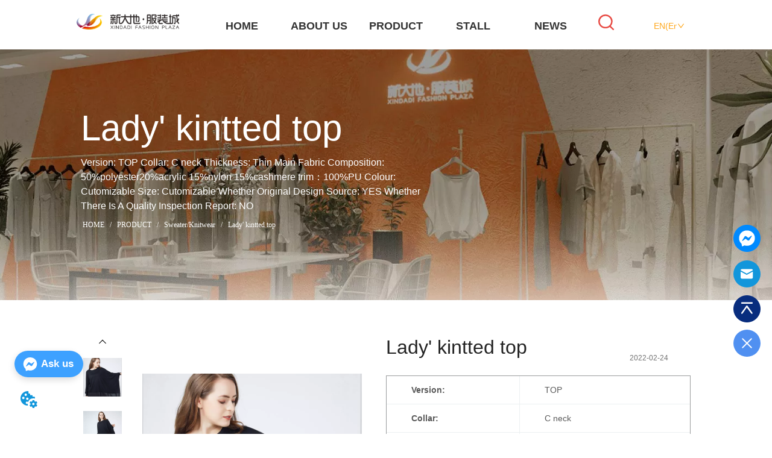

--- FILE ---
content_type: text/html; charset=utf-8
request_url: https://xindadiplaza.com/product/lady_kintted_top_25
body_size: 70275
content:

        <!DOCTYPE html>
        <html lang="en">
        <head>
            <meta charset="utf-8">
            <title>Lady' kintted top,XinDaDi</title>
            <meta name="viewport" content="width=device-width,minimum-scale=1,initial-scale=1">
            <meta name="keywords" content="Lady' kintted top,Sweater/Knitwear">
            <meta name="description" content="Version: TOP Collar: C neck Thickness: Thin Main Fabric Composition: 50%polyester20%acrylic 15%nylon...">
            <meta property="og:type" content="website">
            <meta property="og:title" content="Lady' kintted top,XinDaDi">
            <meta property="og:description" content="Version: TOP Collar: C neck Thickness: Thin Main Fabric Composition: 50%polyester20%acrylic 15%nylon...">
            <meta property="og:image" content="https://dedjh0j7jhutx.cloudfront.net/1608125941823873024%2F309caffe4d1bce9bf29496cd94a8ade4.jpg">
            <link rel="alternate" hreflang="en" href="https://xindadiplaza.com/product/lady_kintted_top_25">
            <link rel="canonical" href="https://xindadiplaza.com/product/lady_kintted_top_25">
            <link rel="stylesheet" href="/index.css">
            <link rel="stylesheet" href="/css/aos.css">
            <link rel="stylesheet" href="/css/animate.css">
            <link rel="icon" href=https://dedjh0j7jhutx.cloudfront.net/5d159a26905992537f42bb4593d6047d.png type="image/x-icon">
            <script>
  // Define dataLayer and the gtag function.
  window.dataLayer = window.dataLayer || [];
  function gtag(){dataLayer.push(arguments);}
  
  function getCookieValue(cookieName) {
    const name = cookieName + "=";
    const decodedCookie = decodeURIComponent(document.cookie);
    const cookieArray = decodedCookie.split(';');

    for (let i = 0; i < cookieArray.length; i++) {
        let cookie = cookieArray[i].trim();
        if (cookie.indexOf(name) === 0) {
            return cookie.substring(name.length, cookie.length);
        }
    }
    return undefined;
  };
  if (!getCookieValue('skyCmpCookie')) {
    gtag('consent', 'default', {
      'ad_storage': 'granted',
      'ad_user_data': 'granted',
      'ad_personalization': 'granted',
      'analytics_storage': 'granted',
      'functionality_storage': 'granted',
      'personalization_storage': 'granted',
      'security_storage': 'granted',
    });
  }
</script>
<script defer="defer" src='https://d1c6gk3tn6ydje.cloudfront.net/bundle/cmp.js'></script>
<!-- Google Tag Manager -->
<script>(function(w,d,s,l,i){w[l]=w[l]||[];w[l].push({'gtm.start':
new Date().getTime(),event:'gtm.js'});var f=d.getElementsByTagName(s)[0],
j=d.createElement(s),dl=l!='dataLayer'?'&l='+l:'';j.async=true;j.src=
'https://www.googletagmanager.com/gtm.js?id='+i+dl;f.parentNode.insertBefore(j,f);
})(window,document,'script','dataLayer','GTM-5VJ626M');</script>
<!-- End Google Tag Manager -->
<meta name="baidu-site-verification" content="code-NOgeG9ufmv" />
<link rel='dns-prefetch' href='//t.visitorqueue.com' style='display: none !important;'/>
 <script>function vqTrackId(){return 'a54de6fb-45f3-4c53-bf15-23126b9be427';}
 (function(d, e) {
 var el = d.createElement(e);
 el.sa = function(an, av){this.setAttribute(an, av); return this;};
 el.sa('id', 'vq_tracking').sa('src', '//t.visitorqueue.com/p/tracking.min.js?id='+vqTrackId()).sa('async', 1).sa('data-id', vqTrackId());
 d.getElementsByTagName(e)[0].parentNode.appendChild(el);
 })(document, 'script');
 </script><link rel='stylesheet' type='text/css' href="https://p.visitorqueue.com/styles/e1edf58d-0886-4dcc-a226-0928c699c527.css" id='vq_flick_styles'/>
 <script>function vqTrackPc(){return 1;}</script>
 <script>(function(d, e) {
 var el = d.createElement(e);
 el.sa = function(an, av){this.setAttribute(an, av); return this;};
 el.sa('id', 'vq_personalisation').sa('src', '//personalisation.visitorqueue.com/p/personalisation.min.js?id='+vqTrackId()).sa('async', 1).sa('data-id', vqTrackId());
 d.getElementsByTagName(e)[0].parentNode.appendChild(el);
 })(document, 'script');
 </script>
<script defer id="SkyMessage" src="https://d1c6gk3tn6ydje.cloudfront.net/bundle/skyMessage.js?layout=left&color=#3DA1FF&pageId=109606211918038"></script>
            <style>.gridFixed{position:fixed;top:0;left:0;right:0;z-index:99}.gridLayout{width:auto;background-repeat:no-repeat;background-position:50%;background-size:cover}.gridLayout>div>.row>.edit{height:inherit}.gridLayout .gridSub{min-height:50px}.gridLayout.gridFixed{transition:background-color .3s}
.ant-form .ant-form-item{display:inline-block;padding:0 5px;margin-bottom:3px;width:100%;box-sizing:border-box}.ant-form .ant-form-item .ant-form-item-label{display:block;text-align:left}.ant-form .ant-form-item .ant-btn{line-height:1.5;position:relative;display:inline-block;font-weight:400;white-space:nowrap;text-align:center;background-image:none;-webkit-box-shadow:0 2px 0 rgba(0,0,0,.015);box-shadow:0 2px 0 rgba(0,0,0,.015);cursor:pointer;-webkit-transition:all .3s cubic-bezier(.645,.045,.355,1),visibility 0s;transition:all .3s cubic-bezier(.645,.045,.355,1),visibility 0s;-webkit-user-select:none;-moz-user-select:none;-ms-user-select:none;user-select:none;-ms-touch-action:manipulation;touch-action:manipulation;height:32px;padding:0;font-size:14px;border-radius:4px;color:rgba(0,0,0,.65);background-color:#fff;border:1px solid transparent;outline:0}.ant-form .ant-form-item .ant-btn-primary{color:#fff;background-color:#1890ff;text-shadow:0 -1px 0 rgba(0,0,0,.12);-webkit-box-shadow:0 2px 0 rgba(0,0,0,.045);box-shadow:0 2px 0 rgba(0,0,0,.045)}.ant-input{-webkit-box-sizing:border-box;box-sizing:border-box;margin:0;font-variant:tabular-nums;list-style:none;-webkit-font-feature-settings:"tnum";font-feature-settings:"tnum";position:relative;display:inline-block;width:100%;height:32px;padding:4px 11px;color:rgba(0,0,0,.65);font-size:14px;line-height:1.5;background-color:#fff;background-image:none;border:1px solid #d9d9d9;border-radius:4px;-webkit-transition:all .3s,visibility 0s;transition:all .3s,visibility 0s}.ant-input::-moz-placeholder{color:#bfbfbf;opacity:1}.ant-input:-ms-input-placeholder{color:#bfbfbf}.ant-input::-webkit-input-placeholder{color:#bfbfbf}.ant-input:placeholder-shown{text-overflow:ellipsis}.ant-input:focus,.ant-input:hover{border-color:#40a9ff}.ant-input:focus{outline:0;-webkit-box-shadow:0 0 0 2px rgba(24,144,255,.2);box-shadow:0 0 0 2px rgba(24,144,255,.2)}.ant-input-disabled{color:rgba(0,0,0,.25);background-color:#f5f5f5;cursor:not-allowed;opacity:1}.ant-input-disabled:hover{border-color:#d9d9d9;border-right-width:1px!important}.ant-input[disabled]{color:rgba(0,0,0,.25);background-color:#f5f5f5;cursor:not-allowed;opacity:1}.ant-input[disabled]:hover{border-color:#d9d9d9;border-right-width:1px!important}textarea.ant-input{max-width:100%;height:auto;min-height:32px;line-height:1.5;vertical-align:bottom;-webkit-transition:all .3s,height 0s,visibility 0s;transition:all .3s,height 0s,visibility 0s}.ant-input-lg{height:40px;padding:6px 11px;font-size:16px}.ant-input-sm{height:24px;padding:1px 7px}.ant-input-clear-icon{color:rgba(0,0,0,.25);font-size:12px;cursor:pointer;-webkit-transition:color .3s;transition:color .3s;vertical-align:0}.ant-input-clear-icon:hover{color:rgba(0,0,0,.45)}.ant-input-clear-icon:active{color:rgba(0,0,0,.65)}.ant-input-clear-icon+i{margin-left:6px}.ant-input-textarea-clear-icon{color:rgba(0,0,0,.25);font-size:12px;cursor:pointer;-webkit-transition:color .3s;transition:color .3s;position:absolute;top:0;right:0;margin:8px 8px 0 0}.ant-input-textarea-clear-icon:hover{color:rgba(0,0,0,.45)}.ant-input-textarea-clear-icon:active{color:rgba(0,0,0,.65)}.ant-input-textarea-clear-icon+i{margin-left:6px}.ant-radio-group{-webkit-box-sizing:border-box;box-sizing:border-box;width:100%;margin:0;padding:0;color:rgba(0,0,0,.65);font-size:14px;font-variant:tabular-nums;line-height:1.5;list-style:none;-webkit-font-feature-settings:"tnum";font-feature-settings:"tnum";display:flex;line-height:unset}.ant-radio-wrapper{margin:0 8px 0 0}.ant-radio,.ant-radio-wrapper{-webkit-box-sizing:border-box;box-sizing:border-box;padding:0;color:rgba(0,0,0,.65);font-size:14px;font-variant:tabular-nums;line-height:1.5;list-style:none;-webkit-font-feature-settings:"tnum";font-feature-settings:"tnum";position:relative;display:inline-block;white-space:nowrap;cursor:pointer}.ant-radio{margin:0;line-height:1;vertical-align:sub;outline:none}.ant-radio-input:focus+.ant-radio-inner,.ant-radio-wrapper:hover .ant-radio,.ant-radio:hover .ant-radio-inner{border-color:#1890ff}.ant-radio-input:focus+.ant-radio-inner{-webkit-box-shadow:0 0 0 3px rgba(24,144,255,.08);box-shadow:0 0 0 3px rgba(24,144,255,.08)}.ant-radio-checked:after{position:absolute;top:0;left:0;width:100%;height:100%;border:1px solid #1890ff;border-radius:50%;visibility:hidden;-webkit-animation:antRadioEffect .36s ease-in-out;animation:antRadioEffect .36s ease-in-out;-webkit-animation-fill-mode:both;animation-fill-mode:both;content:""}.ant-radio-wrapper:hover .ant-radio:after,.ant-radio:hover:after{visibility:visible}.ant-radio-inner{position:relative;top:0;left:0;display:block;width:16px;height:16px;background-color:#fff;border:1px solid #d9d9d9;border-radius:100px;-webkit-transition:all .3s,visibility 0s;transition:all .3s,visibility 0s}.ant-radio-inner:after{position:absolute;top:3px;left:3px;display:table;width:8px;height:8px;background-color:#1890ff;border-top:0;border-left:0;border-radius:8px;-webkit-transform:scale(0);-ms-transform:scale(0);transform:scale(0);opacity:0;-webkit-transition:all .3s cubic-bezier(.78,.14,.15,.86),visibility 0s;transition:all .3s cubic-bezier(.78,.14,.15,.86),visibility 0s;content:" "}.ant-radio-input{position:absolute;top:0;right:0;bottom:0;left:0;z-index:1;cursor:pointer;opacity:0}.ant-radio-checked .ant-radio-inner{border-color:#1890ff}.ant-radio-checked .ant-radio-inner:after{-webkit-transform:scale(1);-ms-transform:scale(1);transform:scale(1);opacity:1;-webkit-transition:all .3s cubic-bezier(.78,.14,.15,.86),visibility 0s;transition:all .3s cubic-bezier(.78,.14,.15,.86),visibility 0s}.ant-radio-disabled .ant-radio-inner{background-color:#f5f5f5;border-color:#d9d9d9!important;cursor:not-allowed}.ant-radio-disabled .ant-radio-inner:after{background-color:rgba(0,0,0,.2)}.ant-radio-disabled .ant-radio-input{cursor:not-allowed}.ant-radio-disabled+span{color:rgba(0,0,0,.25);cursor:not-allowed}span.ant-radio+*{padding-right:8px;padding-left:8px}.ant-radio-button-wrapper{position:relative;display:inline-block;flex:1;margin:0;padding:0 15px;color:rgba(0,0,0,.65);line-height:30px;background:#fff;border:1px solid #d9d9d9;border-top:1.02px solid #d9d9d9;border-left:0;cursor:pointer;-webkit-transition:color .3s,background .3s,border-color .3s;transition:color .3s,background .3s,border-color .3s}.ant-radio-button-wrapper a{color:rgba(0,0,0,.65)}.ant-radio-button-wrapper>.ant-radio-button{display:block;width:0;height:0;margin-left:0}.ant-radio-group-large .ant-radio-button-wrapper{height:40px;font-size:16px;line-height:38px}.ant-radio-group-small .ant-radio-button-wrapper{height:24px;padding:0 7px;line-height:22px}.ant-radio-button-wrapper:not(:first-child):before{position:absolute;top:0;left:-1px;display:block;width:1px;height:100%;background-color:#d9d9d9;content:""}.ant-radio-button-wrapper:first-child{border-left:1px solid #d9d9d9;border-radius:4px 0 0 4px}.ant-radio-button-wrapper:last-child{border-radius:0 4px 4px 0}.ant-radio-button-wrapper:first-child:last-child{border-radius:4px}.ant-radio-button-wrapper:hover{position:relative;color:#1890ff}.ant-radio-button-wrapper:focus-within{outline:3px solid rgba(24,144,255,.06)}.ant-radio-button-wrapper .ant-radio-inner,.ant-radio-button-wrapper input[type=checkbox],.ant-radio-button-wrapper input[type=radio]{width:0;height:0;opacity:0;pointer-events:none}.ant-radio-button-wrapper-checked:not(.ant-radio-button-wrapper-disabled){z-index:1;color:#1890ff;background:#fff;border-color:#1890ff;-webkit-box-shadow:-1px 0 0 0 #1890ff;box-shadow:-1px 0 0 0 #1890ff}.ant-radio-button-wrapper-checked:not(.ant-radio-button-wrapper-disabled):before{background-color:#1890ff!important;opacity:.1}.ant-radio-button-wrapper-checked:not(.ant-radio-button-wrapper-disabled):first-child{border-color:#1890ff;-webkit-box-shadow:none!important;box-shadow:none!important}.ant-radio-button-wrapper-checked:not(.ant-radio-button-wrapper-disabled):hover{color:#40a9ff;border-color:#40a9ff;-webkit-box-shadow:-1px 0 0 0 #40a9ff;box-shadow:-1px 0 0 0 #40a9ff}.ant-radio-button-wrapper-checked:not(.ant-radio-button-wrapper-disabled):active{color:#096dd9;border-color:#096dd9;-webkit-box-shadow:-1px 0 0 0 #096dd9;box-shadow:-1px 0 0 0 #096dd9}.ant-radio-button-wrapper-checked:not(.ant-radio-button-wrapper-disabled):focus-within{outline:3px solid rgba(24,144,255,.06)}.ant-radio-group-solid .ant-radio-button-wrapper-checked:not(.ant-radio-button-wrapper-disabled){color:#fff;background:#1890ff;border-color:#1890ff}.ant-radio-group-solid .ant-radio-button-wrapper-checked:not(.ant-radio-button-wrapper-disabled):hover{color:#fff;background:#40a9ff;border-color:#40a9ff}.ant-radio-group-solid .ant-radio-button-wrapper-checked:not(.ant-radio-button-wrapper-disabled):active{color:#fff;background:#096dd9;border-color:#096dd9}.ant-radio-group-solid .ant-radio-button-wrapper-checked:not(.ant-radio-button-wrapper-disabled):focus-within{outline:3px solid rgba(24,144,255,.06)}.ant-radio-button-wrapper-disabled{cursor:not-allowed}.ant-radio-button-wrapper-disabled,.ant-radio-button-wrapper-disabled:first-child,.ant-radio-button-wrapper-disabled:hover{color:rgba(0,0,0,.25);background-color:#f5f5f5;border-color:#d9d9d9}.ant-radio-button-wrapper-disabled:first-child{border-left-color:#d9d9d9}.ant-radio-button-wrapper-disabled.ant-radio-button-wrapper-checked{color:#fff;background-color:#e6e6e6;border-color:#d9d9d9;-webkit-box-shadow:none;box-shadow:none}@-webkit-keyframes antRadioEffect{0%{-webkit-transform:scale(1);transform:scale(1);opacity:.5}to{-webkit-transform:scale(1.6);transform:scale(1.6);opacity:0}}@keyframes antRadioEffect{0%{-webkit-transform:scale(1);transform:scale(1);opacity:.5}to{-webkit-transform:scale(1.6);transform:scale(1.6);opacity:0}}@supports (-moz-appearance:meterbar) and (background-blend-mode:difference,normal){.ant-radio{vertical-align:text-bottom}}@-webkit-keyframes antCheckboxEffect{0%{-webkit-transform:scale(1);transform:scale(1);opacity:.5}to{-webkit-transform:scale(1.6);transform:scale(1.6);opacity:0}}@keyframes antCheckboxEffect{0%{-webkit-transform:scale(1);transform:scale(1);opacity:.5}to{-webkit-transform:scale(1.6);transform:scale(1.6);opacity:0}}.ant-checkbox{-webkit-box-sizing:border-box;box-sizing:border-box;margin:0;padding:0;color:rgba(0,0,0,.65);font-size:14px;font-variant:tabular-nums;line-height:1.5;list-style:none;-webkit-font-feature-settings:"tnum";font-feature-settings:"tnum";position:relative;top:-.09em;display:inline-block;line-height:1;white-space:nowrap;vertical-align:middle;outline:none;cursor:pointer}.ant-checkbox-input:focus+.ant-checkbox-inner,.ant-checkbox-wrapper:hover .ant-checkbox-inner,.ant-checkbox:hover .ant-checkbox-inner{border-color:#1890ff}.ant-checkbox-checked:after{position:absolute;top:0;left:0;width:100%;height:100%;border:1px solid #1890ff;border-radius:2px;visibility:hidden;-webkit-animation:antCheckboxEffect .36s ease-in-out;animation:antCheckboxEffect .36s ease-in-out;-webkit-animation-fill-mode:backwards;animation-fill-mode:backwards;content:""}.ant-checkbox-wrapper:hover .ant-checkbox:after,.ant-checkbox:hover:after{visibility:visible}.ant-checkbox-inner{position:relative;top:0;left:0;display:block;width:16px;height:16px;background-color:#fff;border:1px solid #d9d9d9;border-radius:2px;border-collapse:separate;-webkit-transition:all .3s,visibility 0s;transition:all .3s,visibility 0s}.ant-checkbox-inner:after{position:absolute;top:50%;left:22%;display:table;width:5.71428571px;height:9.14285714px;border:2px solid #fff;border-top:0;border-left:0;-webkit-transform:rotate(45deg) scale(0) translate(-50%,-50%);-ms-transform:rotate(45deg) scale(0) translate(-50%,-50%);transform:rotate(45deg) scale(0) translate(-50%,-50%);opacity:0;-webkit-transition:all .1s cubic-bezier(.71,-.46,.88,.6),opacity .1s,visibility 0s;transition:all .1s cubic-bezier(.71,-.46,.88,.6),opacity .1s,visibility 0s;content:" "}.ant-checkbox-input{position:absolute;top:0;right:0;bottom:0;left:0;z-index:1;width:100%;height:100%;cursor:pointer;opacity:0}.ant-checkbox-checked .ant-checkbox-inner:after{position:absolute;display:table;border:2px solid #fff;border-top:0;border-left:0;-webkit-transform:rotate(45deg) scale(1) translate(-50%,-50%);-ms-transform:rotate(45deg) scale(1) translate(-50%,-50%);transform:rotate(45deg) scale(1) translate(-50%,-50%);opacity:1;-webkit-transition:all .2s cubic-bezier(.12,.4,.29,1.46) .1s,visibility 0s;transition:all .2s cubic-bezier(.12,.4,.29,1.46) .1s,visibility 0s;content:" "}.ant-checkbox-checked .ant-checkbox-inner{background-color:#1890ff;border-color:#1890ff}.ant-checkbox-disabled{cursor:not-allowed}.ant-checkbox-disabled.ant-checkbox-checked .ant-checkbox-inner:after{border-color:rgba(0,0,0,.25);-webkit-animation-name:none;animation-name:none}.ant-checkbox-disabled .ant-checkbox-input{cursor:not-allowed}.ant-checkbox-disabled .ant-checkbox-inner{background-color:#f5f5f5;border-color:#d9d9d9!important}.ant-checkbox-disabled .ant-checkbox-inner:after{border-color:#f5f5f5;border-collapse:separate;-webkit-animation-name:none;animation-name:none}.ant-checkbox-disabled+span{color:rgba(0,0,0,.25);cursor:not-allowed}.ant-checkbox-disabled:hover:after,.ant-checkbox-wrapper:hover .ant-checkbox-disabled:after{visibility:hidden}.ant-checkbox-wrapper{-webkit-box-sizing:border-box;box-sizing:border-box;margin:0;padding:0;color:rgba(0,0,0,.65);font-size:14px;font-variant:tabular-nums;line-height:1.5;list-style:none;-webkit-font-feature-settings:"tnum";font-feature-settings:"tnum";display:inline-block;line-height:unset;cursor:pointer}.ant-checkbox-wrapper.ant-checkbox-wrapper-disabled{cursor:not-allowed}.ant-checkbox-wrapper+.ant-checkbox-wrapper{margin-left:8px}.ant-checkbox+span{padding-right:8px;padding-left:8px}.ant-checkbox-group{-webkit-box-sizing:border-box;box-sizing:border-box;margin:0;padding:0;color:rgba(0,0,0,.65);font-size:14px;font-variant:tabular-nums;line-height:1.5;list-style:none;-webkit-font-feature-settings:"tnum";font-feature-settings:"tnum";display:inline-block}.ant-checkbox-group-item{display:inline-block;margin-right:8px}.ant-checkbox-group-item:last-child{margin-right:0}.ant-checkbox-group-item+.ant-checkbox-group-item{margin-left:0}.ant-checkbox-indeterminate .ant-checkbox-inner{background-color:#fff;border-color:#d9d9d9}.ant-checkbox-indeterminate .ant-checkbox-inner:after{top:50%;left:50%;width:8px;height:8px;background-color:#1890ff;border:0;-webkit-transform:translate(-50%,-50%) scale(1);-ms-transform:translate(-50%,-50%) scale(1);transform:translate(-50%,-50%) scale(1);opacity:1;content:" "}.ant-checkbox-indeterminate.ant-checkbox-disabled .ant-checkbox-inner:after{background-color:rgba(0,0,0,.25);border-color:rgba(0,0,0,.25)}.ant-select-arrow{display:inline-block;right:11px}.ant-select{-webkit-box-sizing:border-box;box-sizing:border-box;color:rgba(0,0,0,.65);font-size:14px;font-variant:tabular-nums;-webkit-font-feature-settings:"tnum";font-feature-settings:"tnum";position:relative;display:inline-block;outline:0}.ant-select,.ant-select ol,.ant-select ul{margin:0;padding:0;list-style:none}.ant-select>ul>li>a{padding:0;background-color:#fff}.ant-select-arrow{height:100%;color:inherit;font-style:normal;line-height:0;text-align:center;text-transform:none;vertical-align:-.125em;text-rendering:optimizeLegibility;-webkit-font-smoothing:antialiased;-moz-osx-font-smoothing:grayscale;position:absolute;top:50%;right:0;transform:translateY(-50%);color:rgba(0,0,0,.25);font-size:12px;line-height:1;-webkit-transform-origin:50% 50%;-ms-transform-origin:50% 50%;transform-origin:50% 50%;display:flex;justify-content:center;align-items:center;padding:0 10px;cursor:pointer}.ant-select-arrow>*{line-height:1}.ant-select-arrow svg{display:inline-block}.ant-select-arrow:before{display:none}.ant-select-arrow .ant-select-arrow-icon{display:block}.ant-select-arrow .ant-select-arrow-icon svg{-webkit-transition:-webkit-transform .3s;transition:-webkit-transform .3s;transition:transform .3s;transition:transform .3s,-webkit-transform .3s;vertical-align:middle}.ant-select-selection{display:block;-webkit-box-sizing:border-box;box-sizing:border-box;background-color:#fff;line-height:32px;border:1px solid #d9d9d9;border-top:1.02px solid #d9d9d9;border-radius:4px;outline:none;-webkit-transition:all .3s cubic-bezier(.645,.045,.355,1),visibility 0s;transition:all .3s cubic-bezier(.645,.045,.355,1),visibility 0s;-webkit-user-select:none;-moz-user-select:none;-ms-user-select:none;user-select:none}.ant-select-selection:hover{border-color:#40a9ff}.ant-select-focused .ant-select-selection,.ant-select-selection:active,.ant-select-selection:focus{border-color:#40a9ff;outline:0;-webkit-box-shadow:0 0 0 2px rgba(24,144,255,.2);box-shadow:0 0 0 2px rgba(24,144,255,.2)}.ant-select-selection__clear{position:absolute;top:50%;right:11px;z-index:1;display:inline-block;width:12px;height:12px;margin-top:-6px;color:rgba(0,0,0,.25);font-size:12px;font-style:normal;line-height:12px;text-align:center;text-transform:none;background:#fff;cursor:pointer;opacity:0;-webkit-transition:color .3s ease,opacity .15s ease;transition:color .3s ease,opacity .15s ease;text-rendering:auto}.ant-select-selection__clear:before{display:block}.ant-select-selection__clear:hover{color:rgba(0,0,0,.45)}.ant-select-selection:hover .ant-select-selection__clear{opacity:1}.ant-select-selection-selected-value{max-width:100%;overflow:hidden;white-space:nowrap;text-overflow:ellipsis;display:flex;align-items:center}.ant-select-no-arrow .ant-select-selection-selected-value{padding-right:0}.ant-select-disabled{color:rgba(0,0,0,.25)}.ant-select-disabled .ant-select-selection{background:#f5f5f5;cursor:not-allowed}.ant-select-disabled .ant-select-selection:active,.ant-select-disabled .ant-select-selection:focus,.ant-select-disabled .ant-select-selection:hover{border-color:#d9d9d9;-webkit-box-shadow:none;box-shadow:none}.ant-select-disabled .ant-select-selection__clear{display:none;visibility:hidden;pointer-events:none}.ant-select-disabled .ant-select-selection--multiple .ant-select-selection__choice{padding-right:10px;color:rgba(0,0,0,.33);background:#f5f5f5}.ant-select-disabled .ant-select-selection--multiple .ant-select-selection__choice__remove{display:none}.ant-select-selection--single{position:relative;cursor:pointer}.ant-select-selection--single .ant-select-selection__rendered{margin-right:24px}.ant-select-no-arrow .ant-select-selection__rendered{margin-right:11px}.ant-select-selection__rendered{position:relative;display:flex;align-items:center;margin-right:11px;margin-left:11px}.ant-select-selection__rendered:after{display:inline-block;width:0;visibility:hidden;content:".";pointer-events:none}.ant-select-lg{font-size:16px}.ant-select-lg .ant-select-selection--single{height:40px}.ant-select-lg .ant-select-selection__rendered{line-height:38px}.ant-select-lg .ant-select-selection--multiple{min-height:40px}.ant-select-lg .ant-select-selection--multiple .ant-select-arrow,.ant-select-lg .ant-select-selection--multiple .ant-select-selection__clear{top:20px}.ant-select-sm .ant-select-selection--single{height:24px}.ant-select-sm .ant-select-selection__rendered{margin-left:7px;line-height:22px}.ant-select-sm .ant-select-selection--multiple{min-height:24px}.ant-select-sm .ant-select-selection--multiple .ant-select-selection__rendered li{height:16px;line-height:14px}.ant-select-sm .ant-select-selection--multiple .ant-select-arrow,.ant-select-sm .ant-select-selection--multiple .ant-select-selection__clear{top:12px}.ant-select-sm .ant-select-arrow,.ant-select-sm .ant-select-selection__clear{right:8px}.ant-select-disabled .ant-select-selection__choice__remove{color:rgba(0,0,0,.25);cursor:default}.ant-select-disabled .ant-select-selection__choice__remove:hover{color:rgba(0,0,0,.25)}.ant-select-search__field__placeholder,.ant-select-selection__placeholder{position:absolute;top:50%;right:9px;left:0;max-width:100%;height:20px;margin-top:-10px;overflow:hidden;color:#bfbfbf;line-height:20px;white-space:nowrap;text-align:left;text-overflow:ellipsis;color:#bbb}.ant-select-open .ant-select-arrow-icon svg{-webkit-transform:rotate(180deg);-ms-transform:rotate(180deg);transform:rotate(180deg)}.ant-select-open .ant-select-selection{border-color:#40a9ff;border-right-width:1px!important;outline:0;-webkit-box-shadow:0 0 0 2px rgba(24,144,255,.2);box-shadow:0 0 0 2px rgba(24,144,255,.2)}.ant-select-dropdown{margin:0;padding:0;color:rgba(0,0,0,.65);font-variant:tabular-nums;list-style:none;-webkit-font-feature-settings:"tnum";font-feature-settings:"tnum";position:absolute;top:-9999px;left:-9999px;z-index:1050;-webkit-box-sizing:border-box;box-sizing:border-box;font-size:14px;font-variant:normal;background-color:#fff;border-radius:4px;outline:none;-webkit-box-shadow:0 2px 8px rgba(0,0,0,.15);box-shadow:0 2px 8px rgba(0,0,0,.15)}.ant-select-dropdown.slide-up-appear.slide-up-appear-active.ant-select-dropdown-placement-bottomLeft,.ant-select-dropdown.slide-up-enter.slide-up-enter-active.ant-select-dropdown-placement-bottomLeft{-webkit-animation-name:antSlideUpIn;animation-name:antSlideUpIn}.ant-select-dropdown.slide-up-appear.slide-up-appear-active.ant-select-dropdown-placement-topLeft,.ant-select-dropdown.slide-up-enter.slide-up-enter-active.ant-select-dropdown-placement-topLeft{-webkit-animation-name:antSlideDownIn;animation-name:antSlideDownIn}.ant-select-dropdown.slide-up-leave.slide-up-leave-active.ant-select-dropdown-placement-bottomLeft{-webkit-animation-name:antSlideUpOut;animation-name:antSlideUpOut}.ant-select-dropdown.slide-up-leave.slide-up-leave-active.ant-select-dropdown-placement-topLeft{-webkit-animation-name:antSlideDownOut;animation-name:antSlideDownOut}.ant-select-dropdown-hidden{display:none}.ant-select-dropdown-menu{max-height:250px;margin-bottom:0;padding-left:0;overflow:auto;list-style:none;outline:none}.ant-select-dropdown-menu .noData{margin:20px}.ant-select-dropdown-menu-item-group-list{margin:0;padding:0}.ant-select-dropdown-menu-item-group-list>.ant-select-dropdown-menu-item{padding-left:20px}.ant-select-dropdown-menu-item-group-title{padding:0 12px;color:rgba(0,0,0,.45);font-size:12px}.ant-select-dropdown-menu-item-group-list .ant-select-dropdown-menu-item:first-child:not(:last-child),.ant-select-dropdown-menu-item-group:not(:last-child) .ant-select-dropdown-menu-item-group-list .ant-select-dropdown-menu-item:last-child{border-radius:0}.ant-select-dropdown-menu-item{position:relative;display:flex;align-items:center;padding:0 12px;overflow:hidden;color:rgba(0,0,0,.65);font-weight:400;line-height:32px;white-space:nowrap;text-overflow:ellipsis;cursor:pointer;-webkit-transition:background .3s ease;transition:background .3s ease;border-bottom-width:0;border-left-width:0;border-right-width:0}.ant-select-dropdown-menu-item:hover:not(.ant-select-dropdown-menu-item-disabled){background-color:#e6f7ff}.ant-select-dropdown-menu-item:first-child{border-radius:4px 4px 0 0}.ant-select-dropdown-menu-item:last-child{border-radius:0 0 4px 4px}.ant-select-dropdown-menu-item-selected{color:rgba(0,0,0,.65);font-weight:600;background-color:#fafafa}.ant-select-dropdown-menu-item-disabled,.ant-select-dropdown-menu-item-disabled:hover{color:rgba(0,0,0,.25);cursor:not-allowed}.ant-select-dropdown-menu-item-active:not(.ant-select-dropdown-menu-item-disabled){background-color:#e6f7ff}.ant-select-dropdown-menu-item-divider{height:1px;margin:1px 0;overflow:hidden;line-height:0;background-color:#e8e8e8}.ant-select-dropdown.ant-select-dropdown--multiple .ant-select-dropdown-menu-item{padding-right:32px}.ant-select-dropdown.ant-select-dropdown--multiple .ant-select-dropdown-menu-item .ant-select-selected-icon{position:absolute;top:50%;right:12px;color:transparent;font-weight:700;font-size:12px;text-shadow:0 .1px 0,.1px 0 0,0 -.1px 0,-.1px 0;-webkit-transform:translateY(-50%);-ms-transform:translateY(-50%);transform:translateY(-50%);-webkit-transition:all .2s,visibility 0s;transition:all .2s,visibility 0s}.ant-select-dropdown.ant-select-dropdown--multiple .ant-select-dropdown-menu-item:hover .ant-select-selected-icon{color:rgba(0,0,0,.87)}.ant-select-dropdown.ant-select-dropdown--multiple .ant-select-dropdown-menu-item-disabled .ant-select-selected-icon{display:none}.ant-select-dropdown.ant-select-dropdown--multiple .ant-select-dropdown-menu-item-selected .ant-select-selected-icon,.ant-select-dropdown.ant-select-dropdown--multiple .ant-select-dropdown-menu-item-selected:hover .ant-select-selected-icon{display:inline-block;color:#1890ff}.ant-select-dropdown--empty.ant-select-dropdown--multiple .ant-select-dropdown-menu-item{padding-right:12px}.ant-select-dropdown-container-open .ant-select-dropdown,.ant-select-dropdown-open .ant-select-dropdown{display:block}.ant-selected{background-color:#bae7ff!important}.selectedItem{background-color:#ebedf0;margin:0 1px;padding:0 10px;border-radius:2px;display:flex;align-items:center}.selectedItem svg{margin-left:5px}.Form{padding:20px;background-color:transparent}
.text{min-width:100px;min-height:20px}.text ul,.text ul>li{list-style:disc}.text ol,.text ol>li{list-style:decimal}
.video{max-width:800px}#root{min-height:100%}@media screen and (max-width:600px){.RootSortable{padding-bottom:53px}}.ProDel{min-height:20px;word-wrap:break-word}.ProDel .MobiledelContent::-webkit-scrollbar,.ProDel .ProdelContent::-webkit-scrollbar{width:4px}.ProDel .MobiledelContent::-webkit-scrollbar-thumb,.ProDel .ProdelContent::-webkit-scrollbar-thumb{background-color:#d8d8d8;border-radius:6px}.ProDel .MobiledelContent::-webkit-scrollbar-track,.ProDel .ProdelContent::-webkit-scrollbar-track{background-color:#fff;border-radius:2px}@media screen and (min-width:600px){.ProdelContent{display:block}.MobiledelContent{display:none}}@media screen and (max-width:600px){.MobiledelContent{display:block}.ProdelContent{display:none}}
.emptyDiv{text-align:center;height:100%;display:flex;flex-direction:column;align-items:center;justify-content:center;border:1px dashed #bbb;min-height:100px}.web_col_content_empty_tips_btn{-webkit-box-sizing:border-box;-moz-box-sizing:border-box;box-sizing:border-box;display:inline-block;width:130px;height:40px;line-height:40px;padding:0;border:1px solid rgba(127,155,255,.6);background-color:rgba(202,214,255,.1);color:#5874d8;font-size:15px;vertical-align:middle;cursor:pointer;-webkit-border-radius:2px;-moz-border-radius:2px;border-radius:2px;outline:0}.web_col_content_empty_tips_icon{display:inline-block;width:17px;height:14px;margin-right:5px;vertical-align:middle}.web_col_content_empty_tips_text{display:inline-block}.video{max-width:800px}#root{min-height:100%}@media screen and (max-width:600px){.RootSortable{padding-bottom:53px}}.rootgridv2214{position:relative}.rootgridv2214 .box,.rootgridv2214 .cell{width:100%}.rootgridv2214 .box .grid_content,.rootgridv2214 .cell .grid_content{height:100%}.rootgridv2214 .box>.grid_content{box-sizing:border-box;display:flex;flex:0 1 auto;flex-direction:row;flex-wrap:wrap;margin-right:0;margin-left:0}.rootgridv2214 .cell.edit{position:relative}.rootgridv2214 .cell.edit.empty{height:auto;display:flex;flex-direction:column}.rootgridv2214 .grid_content:after,.rootgridv2214 .grid_content:before{content:"";display:flex}
.SplitLine1{padding-top:5px;padding-bottom:5px}.SplitLine1 hr{color:#ddd;border-top-width:1px;border-top-style:solid;border-left:none;border-right:none;border-bottom:none}
.TextSource{font-size:12px;line-height:1.5}.TextSource h1,.TextSource h2,.TextSource h3,.TextSource h4,.TextSource h5,.TextSource h6{font-weight:400;white-space:pre-wrap}
.Breadcrumb{font-size:14px}.Breadcrumb .breadcrumb-link{color:#333;flex-shrink:0}.Breadcrumb .breadcrumb-currenctTag{display:inline-block}.Breadcrumb .breadcrumb-separator{margin:0 6px}.Breadcrumb svg{width:14px;height:14px;margin-right:5px;color:#333}
.video{max-width:800px}#root{min-height:100%}@media screen and (max-width:600px){.RootSortable{padding-bottom:53px}}.ProductSameLabels{white-space:pre-wrap;display:block;margin:0 auto;transition:all .5s ease-out}.ProductSameLabels .content{display:block}.ProductSameLabels .content .content-block .product-content__intro,.ProductSameLabels .content .content-block .product-content__title{overflow:hidden;text-overflow:ellipsis;display:-webkit-box;-webkit-line-clamp:2;-webkit-box-orient:vertical}.ProductSameLabels .imgContent{overflow:hidden;margin:auto}.ProductSameLabels .imgContent .pic{width:100%;height:100%;padding-bottom:100%;background:no-repeat 50%;background-size:cover;transition:all .3s ease-out;-webkit-transition:all .3s ease-out}.ProductSameLabels .title{padding:10px}.ProductSameLabels .title a{font-size:16px;color:#878787}.ProductSameLabels .multiLine.content{display:block;width:100%;text-align:left;border:none;background:transparent}.ProductSameLabels .multiLine.content .content-block:hover{transition:all .5s ease-out}.ProductSameLabels .multiLine.content .content-block .product-content__title{vertical-align:top;margin-top:0;margin-bottom:0;font-size:18px;color:#333;-webkit-line-clamp:1;overflow:hidden;text-overflow:ellipsis;display:-webkit-box;-webkit-line-clamp:2;-webkit-box-orient:vertical}.ProductSameLabels .multiLine.content .content-block .product-content__date{color:#000}.ProductSameLabels .multiLine.content .content-block .product-content__btn{text-align:center;width:100%;color:#000;background:transparent;border:1px solid #eee;outline:none}.ProductSameLabels .multiLine.content .content-block .product-content__btn:hover{cursor:pointer}.ProductSameLabels .multiLine.content .content-block .product-content__btn i{width:auto;height:auto}.ProductSameLabels .multiLine.content .content-block .product-content__btn .icon{vertical-align:middle;margin-right:12px}.ProductSameLabels .multiLine.content .content-block .product-content__intro{color:#333;font-size:14px}.item{background-color:#5c6b77;float:left;margin:0 10px;border:2px solid #000}@media screen and (max-width:600px){.ProductSameLabels .multiLine.content{margin-bottom:0}.ProductSameLabels .multiLine.content .content-block{box-shadow:0 0 6px 0 rgba(0,0,0,.1);margin:7px 18px;border-radius:2px}}.rc-pagination{box-sizing:border-box;color:rgba(0,0,0,.65);font-size:14px;font-variant:tabular-nums;line-height:1.5;font-feature-settings:"tnum"}.rc-pagination,.rc-pagination ol,.rc-pagination ul{margin:0;padding:0;list-style:none}.rc-pagination:after{display:block;clear:both;height:0;overflow:hidden;visibility:hidden;content:" "}.rc-pagination-item,.rc-pagination-total-text{display:inline-block;height:32px;margin-right:8px;line-height:30px;vertical-align:middle}.rc-pagination-item{min-width:32px;font-family:Arial;text-align:center;list-style:none;background-color:#fff;border:1px solid #d9d9d9;border-radius:4px;outline:0;cursor:pointer;-webkit-user-select:none;-moz-user-select:none;-ms-user-select:none;user-select:none}.rc-pagination-item a{display:block;padding:0 6px;color:rgba(0,0,0,.65);transition:none}.rc-pagination-item a:hover{text-decoration:none}.rc-pagination-item:focus,.rc-pagination-item:hover{border-color:#1890ff;transition:all .3s}.rc-pagination-item:focus a,.rc-pagination-item:hover a{color:#1890ff}.rc-pagination-item-active{font-weight:500;background:#fff;border-color:#1890ff}.rc-pagination-jump-next,.rc-pagination-jump-prev{outline:0}.rc-pagination-jump-next .rc-pagination-item-container,.rc-pagination-jump-prev .rc-pagination-item-container{position:relative}.rc-pagination-jump-next .rc-pagination-item-container .rc-pagination-item-link-icon,.rc-pagination-jump-prev .rc-pagination-item-container .rc-pagination-item-link-icon{display:inline-block;font-size:12px;font-size:12px\9;transform:scale(1) rotate(0deg);color:#1890ff;letter-spacing:-1px;opacity:0;transition:all .2s}:root .rc-pagination-jump-next .rc-pagination-item-container .rc-pagination-item-link-icon,:root .rc-pagination-jump-prev .rc-pagination-item-container .rc-pagination-item-link-icon{font-size:12px}.rc-pagination-jump-next .rc-pagination-item-container .rc-pagination-item-link-icon-svg,.rc-pagination-jump-prev .rc-pagination-item-container .rc-pagination-item-link-icon-svg{top:0;right:0;bottom:0;left:0;margin:auto}.rc-pagination-jump-next .rc-pagination-item-container .rc-pagination-item-ellipsis,.rc-pagination-jump-prev .rc-pagination-item-container .rc-pagination-item-ellipsis{position:absolute;top:0;right:0;bottom:0;left:0;display:block;margin:auto;color:rgba(0,0,0,.25);letter-spacing:2px;text-align:center;text-indent:.13em;opacity:1;transition:all .2s}.rc-pagination-jump-next:focus .rc-pagination-item-link-icon,.rc-pagination-jump-next:hover .rc-pagination-item-link-icon,.rc-pagination-jump-prev:focus .rc-pagination-item-link-icon,.rc-pagination-jump-prev:hover .rc-pagination-item-link-icon{opacity:1}.rc-pagination-jump-next:focus .rc-pagination-item-ellipsis,.rc-pagination-jump-next:hover .rc-pagination-item-ellipsis,.rc-pagination-jump-prev:focus .rc-pagination-item-ellipsis,.rc-pagination-jump-prev:hover .rc-pagination-item-ellipsis{opacity:0}.rc-pagination-jump-next,.rc-pagination-jump-prev,.rc-pagination-prev{margin-right:8px}.rc-pagination-jump-next,.rc-pagination-jump-prev,.rc-pagination-next,.rc-pagination-prev{display:inline-block;min-width:32px;height:32px;color:rgba(0,0,0,.65);font-family:Arial;line-height:32px;text-align:center;vertical-align:middle;list-style:none;border-radius:4px;cursor:pointer;transition:all .3s}.rc-pagination-next,.rc-pagination-prev{outline:0}.rc-pagination-next a,.rc-pagination-prev a{color:rgba(0,0,0,.65);-webkit-user-select:none;-moz-user-select:none;-ms-user-select:none;user-select:none}.rc-pagination-next:hover a,.rc-pagination-prev:hover a{border-color:#40a9ff}.rc-pagination-next .rc-pagination-item-link,.rc-pagination-prev .rc-pagination-item-link{display:block;height:100%;font-size:12px;text-align:center;background-color:#fff;border:1px solid #d9d9d9;border-radius:4px;outline:none;transition:all .3s}.rc-pagination-next:focus .rc-pagination-item-link,.rc-pagination-next:hover .rc-pagination-item-link,.rc-pagination-prev:focus .rc-pagination-item-link,.rc-pagination-prev:hover .rc-pagination-item-link{color:#1890ff;border-color:#1890ff}.rc-pagination-disabled,.rc-pagination-disabled:focus,.rc-pagination-disabled:hover{cursor:not-allowed}.rc-pagination-disabled .rc-pagination-item-link,.rc-pagination-disabled:focus .rc-pagination-item-link,.rc-pagination-disabled:focus a,.rc-pagination-disabled:hover .rc-pagination-item-link,.rc-pagination-disabled:hover a,.rc-pagination-disabled a{color:rgba(0,0,0,.25);border-color:#d9d9d9;cursor:not-allowed}.empty-content{text-align:center;margin:10px 0;height:800px}.empty-content .text{margin-top:40px;font-size:18px;color:#333}
.magnifier-thumb-wrapper{position:relative;display:block;top:0;left:0;width:100%;height:100%}.magnifier-lens{overflow:hidden;background-color:#fff;opacity:.4}.magnifier-lens,.magnifier-loader{position:absolute;border:1px solid #ccc;top:0;left:0}.magnifier-loader{color:#fff;text-align:center;background:transparent;background:rgba(50,50,50,.5);-ms-filter:"progid:DXImageTransform.Microsoft.gradient(startColorstr=#7F323232,endColorstr=#7F323232)";filter:progid:DXImageTransform.Microsoft.gradient(startColorstr=#7F323232,endColorstr=#7F323232)}.magnifier-loader-text{font:13px Arial;margin-top:10px}.magnifier-preview{padding:0;width:100%;height:150px;position:relative;overflow:hidden;z-index:100;pointer-events:none}.magnifier-preview img{position:absolute;top:0;left:0}.hidden{visibility:hidden}.magnifier-thumb-wrapper video{object-fit:fill}.imageZoom .magnifier-thumb-wrapper .magnifier-loader{border:none}.imgSmall-inner{width:100%;margin:0 auto}.imgSmall-inner .imgSmall-content{padding:0 6%;overflow:hidden;position:relative}.imgSmall-inner .imgSmall-content .imgSmall-box{flex-direction:column}.imgSmall-inner .imgSmall-content:hover .imgSmall-box{animation-play-state:paused!important;-webkit-animation-play-state:paused!important}.imgSmall-inner .imgSmall-content .imgSmall-box{display:flex;position:relative;transition-timing-function:linear;animation-timing-function:linear;-webkit-animation-timing-function:linear;animation-iteration-count:infinite;-webkit-animation-iteration-count:infinite}.imgSmall-inner .button-prev{left:0}.imgSmall-inner .button-next{right:0}.imgSmall-inner .button{width:60px;height:30px;margin:auto;cursor:pointer}.imgSmall-inner .button,.imgSmall-inner .button i{display:flex;justify-content:center;align-items:center}.imgSmall-inner .button i{width:100%;height:100%}.video{max-width:800px}#root{min-height:100%}@media screen and (max-width:600px){.RootSortable{padding-bottom:53px}}.ImageSourceVertical{box-sizing:initial}.ImageSourceVertical .img_box{position:relative;display:flex}.ImageSourceVertical .img_box .img_small{width:20%}.ImageSourceVertical .img_box .imageZoom{width:100%;left:0}.ImageSourceVertical .img_box .imageZoom #imageSourceVerticalPreview{position:fixed;left:0;top:0}.ImageSourceVertical .img_box img{width:100%}
.SimilarDataSourceText a{color:inherit}
.Logo .Logo_box{width:100%;height:100%;position:relative;display:block}.Logo .Logo_title{position:absolute;bottom:0;width:100%;line-height:1.5;text-align:center;display:none}.Logo img{width:100%;height:100%;transition:all .3s ease-out;-webkit-transition:all .3s ease-out}
.video{max-width:800px}#root{min-height:100%}@media screen and (max-width:600px){.RootSortable{padding-bottom:53px}}.navimg{width:100%;display:flex;justify-content:center;background-color:#e7e7e7}.navimg .navimg-item{width:100%;color:#000;font-size:20px;text-align:center}.navimg .navimg-item:hover .navimg-item-title{color:#164c8c}.navimg .navimg-item .navimg-item-title{width:100%;overflow:hidden;text-overflow:ellipsis;white-space:nowrap}.navimg .navimg-item .navimg-item-title.active{color:#164c8c;background-color:#fff}.navimg .navimg-item-title,.navimg .navimg-sub-item-title{cursor:pointer;box-sizing:border-box;display:inline-block;vertical-align:middle;height:100%;color:#000}.navimg .navimg-item-title:hover,.navimg .navimg-sub-item-title:hover{color:#164c8c}.navimg .navimg-item:hover .navimg-sub{display:flex}.navimg .navimg-sub{display:none;position:absolute;text-align:center;font-size:16px;color:#fff;padding:10px 20px 20px;z-index:10000}.navimg .navimg-sub .navimg-sub-item{width:100%;text-align:left}.navimg .navimg-sub .navimg-sub-item:first-child>.navimg-sub-item-title{border-top-color:transparent!important}.navimg .navimg-sub .navimg-sub-item-title{width:100%}.navimg .navimg-sub .pic{margin-left:10px}
.Search8 .Search8Wrap .icon{height:20px;width:20px}.Search8 .Search8Wrap .main{width:100vw;height:100vh;position:fixed;left:0;top:0;margin:auto;z-index:100001;perspective:1200px;visibility:hidden}.Search8 .Search8Wrap .main:before{content:"";position:absolute;top:0;right:0;width:100%;height:100%;opacity:.3;background:hsla(0,0%,100%,.98);transform:scaleY(.1);transition:all .6s ease}.Search8 .Search8Wrap .main .closeBtnWrap{position:relative;text-align:right;margin:30px 30px 0 0}.Search8 .Search8Wrap .main .closeBtnWrap .btn_search_close{opacity:0;transition:opacity .3s ease;background-image:url(https://oss.p.skytech.cn/1660305124683194368%2F04e84a8ddf9ac4a3bf9f7133edfc97e9.png);background-position:50%;background-repeat:no-repeat;background-size:auto 35%;background-color:#ccc;display:inline-block;width:36px;height:36px;transition:transform .3s ease}.Search8 .Search8Wrap .main .closeBtnWrap .btn_search_close:hover{background-color:#2a6eb8;transform:rotate(90deg)}.Search8 .Search8Wrap .main .title{position:relative;font-size:50px;text-align:center;margin-top:30px;opacity:0;transform:translate3d(0,30px,0);transition:opacity .8s,transform .8s;transition-delay:.4s}.Search8 .Search8Wrap .main .body{width:100%;position:absolute;top:50%;left:50%;transform:translate(-50%,-50%)}.Search8 .Search8Wrap .main .body .input{width:100%;font-size:30px;overflow:hidden;outline:none;background:transparent;border:none;border-bottom:2px solid #000;padding-bottom:5px;opacity:0;transform:scaleX(0);transform-origin:0 50%;transition:transform .3s;transition-delay:.4s}.Search8 .Search8Wrap .main .body .searchBtnWrap{text-align:right;margin-top:10px}.Search8 .Search8Wrap .main .body .searchBtnWrap button{width:200px;line-height:50px;font-size:30px;text-align:center;cursor:pointer;border-radius:4px;border:1px solid transparent;color:#fff;background-color:#1890ff;opacity:0;transform:translate3d(0,30px,0);transition:opacity .8s,transform .8s;transition-delay:.4s}.Search8 .Search8Wrap .main.main_open{pointer-events:auto;opacity:1;visibility:visible}.Search8 .Search8Wrap .main.main_open:before{opacity:1;transform:scale(1)}.Search8 .Search8Wrap .main.main_open .closeBtnWrap .btn_search_close{opacity:1;transition:transform .3s ease;animation:bounceInA 1s ease}.Search8 .Search8Wrap .main.main_open .title{opacity:1;transform:translateZ(0)}.Search8 .Search8Wrap .main.main_open .body .input{transform:scaleX(1);opacity:1;transition-duration:.4s}.Search8 .Search8Wrap .main.main_open .searchBtnWrap button{opacity:1;transform:translateZ(0)}@keyframes bounceInA{0%{opacity:0;transform:scale3d(.3,.3,.3)}20%{transform:scale3d(1.1,1.1,1.1)}40%{transform:scale3d(.9,.9,.9)}60%{opacity:1;transform:scale3d(1.03,1.03,1.03)}80%{transform:scale3d(.97,.97,.97)}to{opacity:1;transform:scaleX(1)}}
.Languagev3130 .contactWay-language{display:flex;justify-content:flex-start;align-items:center}.Languagev3130 .contactWay-language .language{margin-right:12px}.Languagev3130 .contactWay-language .language svg{width:20px;height:auto;vertical-align:middle}.ant-select{-webkit-box-sizing:border-box;box-sizing:border-box;color:rgba(0,0,0,.65);font-size:14px;font-variant:tabular-nums;-webkit-font-feature-settings:"tnum";font-feature-settings:"tnum";position:relative;display:inline-block;outline:0}.ant-select,.ant-select ol,.ant-select ul{margin:0;padding:0;list-style:none}.ant-select>ul>li>a{padding:0;background-color:#fff}.ant-select-arrow-language{display:flex;color:inherit;font-style:normal;line-height:0;text-align:center;text-transform:none;vertical-align:-.125em;text-rendering:optimizeLegibility;-webkit-font-smoothing:antialiased;-moz-osx-font-smoothing:grayscale;position:absolute;top:50%;right:11px;transform:translateY(-50%);color:rgba(0,0,0,.25);font-size:12px;line-height:1;-webkit-transform-origin:50% 50%;-ms-transform-origin:50% 50%;transform-origin:50% 50%}.ant-select-arrow-language>*{line-height:1}.ant-select-arrow-language svg{display:inline-block}.ant-select-arrow-language:before{display:none}.ant-select-arrow-language .ant-select-arrow-language-icon{display:block}.ant-select-arrow-language .ant-select-arrow-language-icon svg{-webkit-transition:-webkit-transform .3s;transition:-webkit-transform .3s;transition:transform .3s;transition:transform .3s,-webkit-transform .3s;vertical-align:middle}.ant-select-selection{display:block;-webkit-box-sizing:border-box;box-sizing:border-box;background-color:#fff;line-height:32px;border:1px solid #d9d9d9;border-top:1.02px solid #d9d9d9;border-radius:4px;outline:none;-webkit-transition:all .3s cubic-bezier(.645,.045,.355,1);transition:all .3s cubic-bezier(.645,.045,.355,1);-webkit-user-select:none;-moz-user-select:none;-ms-user-select:none;user-select:none}.ant-select-selection:hover{border-color:#40a9ff}.ant-select-focused .ant-select-selection,.ant-select-selection:active,.ant-select-selection:focus{border-color:#40a9ff;outline:0;-webkit-box-shadow:0 0 0 2px rgba(24,144,255,.2);box-shadow:0 0 0 2px rgba(24,144,255,.2)}.ant-select-selection__clear{position:absolute;top:50%;right:11px;z-index:1;display:inline-block;width:12px;height:12px;margin-top:-6px;color:rgba(0,0,0,.25);font-size:12px;font-style:normal;line-height:12px;text-align:center;text-transform:none;background:#fff;cursor:pointer;opacity:0;-webkit-transition:color .3s ease,opacity .15s ease;transition:color .3s ease,opacity .15s ease;text-rendering:auto}.ant-select-selection__clear:before{display:block}.ant-select-selection__clear:hover{color:rgba(0,0,0,.45)}.ant-select-selection:hover .ant-select-selection__clear{opacity:1}.ant-select-selection-selected-value{max-width:100%;overflow:hidden;white-space:nowrap;text-overflow:ellipsis;display:flex;align-items:center}.ant-select-no-arrow .ant-select-selection-selected-value{padding-right:0}.ant-select-disabled{color:rgba(0,0,0,.25)}.ant-select-disabled .ant-select-selection{background:#f5f5f5;cursor:not-allowed}.ant-select-disabled .ant-select-selection:active,.ant-select-disabled .ant-select-selection:focus,.ant-select-disabled .ant-select-selection:hover{border-color:#d9d9d9;-webkit-box-shadow:none;box-shadow:none}.ant-select-disabled .ant-select-selection__clear{display:none;visibility:hidden;pointer-events:none}.ant-select-disabled .ant-select-selection--multiple .ant-select-selection__choice{padding-right:10px;color:rgba(0,0,0,.33);background:#f5f5f5}.ant-select-disabled .ant-select-selection--multiple .ant-select-selection__choice__remove{display:none}.ant-select-selection--single{position:relative;cursor:pointer}.ant-select-selection--single .ant-select-selection__rendered{margin-right:24px}.ant-select-no-arrow .ant-select-selection__rendered{margin-right:11px}.ant-select-selection__rendered{position:relative;display:flex;align-items:center;margin-right:11px;margin-left:11px}.ant-select-selection__rendered:after{display:inline-block;width:0;visibility:hidden;content:".";pointer-events:none}.ant-select-lg{font-size:16px}.ant-select-lg .ant-select-selection--single{height:40px}.ant-select-lg .ant-select-selection__rendered{line-height:38px}.ant-select-lg .ant-select-selection--multiple{min-height:40px}.ant-select-lg .ant-select-selection--multiple .ant-select-arrow-language,.ant-select-lg .ant-select-selection--multiple .ant-select-selection__clear{top:20px}.ant-select-sm .ant-select-selection--single{height:24px}.ant-select-sm .ant-select-selection__rendered{margin-left:7px;line-height:22px}.ant-select-sm .ant-select-selection--multiple{min-height:24px}.ant-select-sm .ant-select-selection--multiple .ant-select-selection__rendered li{height:16px;line-height:14px}.ant-select-sm .ant-select-selection--multiple .ant-select-arrow-language,.ant-select-sm .ant-select-selection--multiple .ant-select-selection__clear{top:12px}.ant-select-sm .ant-select-arrow-language,.ant-select-sm .ant-select-selection__clear{right:8px}.ant-select-disabled .ant-select-selection__choice__remove{color:rgba(0,0,0,.25);cursor:default}.ant-select-disabled .ant-select-selection__choice__remove:hover{color:rgba(0,0,0,.25)}.ant-select-search__field__placeholder,.ant-select-selection__placeholder{position:absolute;top:50%;right:9px;left:0;max-width:100%;height:20px;margin-top:-10px;overflow:hidden;color:#bfbfbf;line-height:20px;white-space:nowrap;text-align:left;text-overflow:ellipsis}.ant-select-open .ant-select-arrow-language-icon svg{-webkit-transform:rotate(180deg);-ms-transform:rotate(180deg);transform:rotate(180deg)}.ant-select-open .ant-select-selection{border-color:#40a9ff;border-right-width:1px!important;outline:0;-webkit-box-shadow:0 0 0 2px rgba(24,144,255,.2);box-shadow:0 0 0 2px rgba(24,144,255,.2)}.ant-select-dropdown{margin:0;padding:0;color:rgba(0,0,0,.65);font-variant:tabular-nums;list-style:none;-webkit-font-feature-settings:"tnum";font-feature-settings:"tnum";position:absolute;top:-9999px;left:-9999px;z-index:1050;-webkit-box-sizing:border-box;box-sizing:border-box;font-size:14px;font-variant:normal;background-color:#fff;border-radius:4px;outline:none;-webkit-box-shadow:0 2px 8px rgba(0,0,0,.15);box-shadow:0 2px 8px rgba(0,0,0,.15)}.ant-select-dropdown.slide-up-appear.slide-up-appear-active.ant-select-dropdown-placement-bottomLeft,.ant-select-dropdown.slide-up-enter.slide-up-enter-active.ant-select-dropdown-placement-bottomLeft{-webkit-animation-name:antSlideUpIn;animation-name:antSlideUpIn}.ant-select-dropdown.slide-up-appear.slide-up-appear-active.ant-select-dropdown-placement-topLeft,.ant-select-dropdown.slide-up-enter.slide-up-enter-active.ant-select-dropdown-placement-topLeft{-webkit-animation-name:antSlideDownIn;animation-name:antSlideDownIn}.ant-select-dropdown.slide-up-leave.slide-up-leave-active.ant-select-dropdown-placement-bottomLeft{-webkit-animation-name:antSlideUpOut;animation-name:antSlideUpOut}.ant-select-dropdown.slide-up-leave.slide-up-leave-active.ant-select-dropdown-placement-topLeft{-webkit-animation-name:antSlideDownOut;animation-name:antSlideDownOut}.ant-select-dropdown-hidden{display:none}.ant-select-dropdown-menu{max-height:250px;margin-bottom:0;padding-left:0;overflow:auto;list-style:none;outline:none}.ant-select-dropdown-menu-item-group-list{margin:0;padding:0}.ant-select-dropdown-menu-item-group-list>.ant-select-dropdown-menu-item{padding-left:20px}.ant-select-dropdown-menu-item-group-title{padding:0 12px;color:rgba(0,0,0,.45);font-size:12px}.ant-select-dropdown-menu-item-group-list .ant-select-dropdown-menu-item:first-child:not(:last-child),.ant-select-dropdown-menu-item-group:not(:last-child) .ant-select-dropdown-menu-item-group-list .ant-select-dropdown-menu-item:last-child{border-radius:0}.ant-select-dropdown-menu-item{position:relative;display:flex;align-items:center;padding:0 12px;overflow:hidden;color:rgba(0,0,0,.65);font-weight:400;line-height:32px;white-space:nowrap;text-overflow:ellipsis;cursor:pointer;-webkit-transition:background .3s ease;transition:background .3s ease;border-bottom-width:0;border-left-width:0;border-right-width:0}.ant-select-dropdown-menu-item:hover:not(.ant-select-dropdown-menu-item-disabled){background-color:#e6f7ff}.ant-select-dropdown-menu-item:first-child{border-radius:4px 4px 0 0}.ant-select-dropdown-menu-item:last-child{border-radius:0 0 4px 4px}.ant-select-dropdown-menu-item-selected{color:rgba(0,0,0,.65);font-weight:600;background-color:#fafafa}.ant-select-dropdown-menu-item-disabled,.ant-select-dropdown-menu-item-disabled:hover{color:rgba(0,0,0,.25);cursor:not-allowed}.ant-select-dropdown-menu-item-active:not(.ant-select-dropdown-menu-item-disabled){background-color:#e6f7ff}.ant-select-dropdown-menu-item-divider{height:1px;margin:1px 0;overflow:hidden;line-height:0;background-color:#e8e8e8}.ant-select-dropdown.ant-select-dropdown--multiple .ant-select-dropdown-menu-item{padding-right:32px}.ant-select-dropdown.ant-select-dropdown--multiple .ant-select-dropdown-menu-item .ant-select-selected-icon{position:absolute;top:50%;right:12px;color:transparent;font-weight:700;font-size:12px;text-shadow:0 .1px 0,.1px 0 0,0 -.1px 0,-.1px 0;-webkit-transform:translateY(-50%);-ms-transform:translateY(-50%);transform:translateY(-50%);-webkit-transition:all .2s;transition:all .2s}.ant-select-dropdown.ant-select-dropdown--multiple .ant-select-dropdown-menu-item:hover .ant-select-selected-icon{color:rgba(0,0,0,.87)}.ant-select-dropdown.ant-select-dropdown--multiple .ant-select-dropdown-menu-item-disabled .ant-select-selected-icon{display:none}.ant-select-dropdown.ant-select-dropdown--multiple .ant-select-dropdown-menu-item-selected .ant-select-selected-icon,.ant-select-dropdown.ant-select-dropdown--multiple .ant-select-dropdown-menu-item-selected:hover .ant-select-selected-icon{display:inline-block;color:#1890ff}.ant-select-dropdown--empty.ant-select-dropdown--multiple .ant-select-dropdown-menu-item{padding-right:12px}.ant-select-dropdown-container-open .ant-select-dropdown,.ant-select-dropdown-open .ant-select-dropdown{display:block}
.CImage .CImage_box{width:100%;height:100%;position:relative;display:block;overflow:hidden}.CImage .CImage_title{position:absolute;bottom:0;width:100%;line-height:1.5;text-align:center;display:none}.CImage .CImage_view{cursor:pointer}.CImage img{width:100%;height:100%;display:block;transition:all .3s ease-out;-webkit-transition:all .3s ease-out}
.Button{min-width:30px}.Button a{text-align:center;display:inline-block;width:100%;transform:translateY(-50%);position:relative;top:50%}.Button a svg{display:none;width:15px;height:15px;margin-right:3px}.Button a .button0_text,.Button a svg{vertical-align:middle}
.Button1{min-width:30px}.Button1 a{text-align:center;display:inline-block;width:100%;position:relative}.Button1 a svg{display:none;width:15px;height:15px;margin-right:3px}.Button1 a .button0_text,.Button1 a svg{vertical-align:middle}.Button1 .none{pointer-events:none}
.Button{min-width:30px}.Button a{text-align:center;display:inline-block;width:100%;transform:translateY(-50%);position:relative;top:50%}.Button a svg{display:none;width:15px;height:15px;margin-right:3px}.Button a .button0_text,.Button a svg{vertical-align:middle}
.HoverIcon4{position:fixed;z-index:9999999;right:0;bottom:40px;width:60px;left:auto;top:auto;margin-right:40px;transform-origin:calc(100% + 40px) calc(100% + 40px)}.HoverIcon4 .warp{position:relative;transition:bottom .4s ease}.HoverIcon4 .warp .contactIcons .sidebox{align-items:center;display:inline-flex;justify-content:center;opacity:0;position:relative;transform:scale(0);transition:transform .2s cubic-bezier(.4,0,.2,1) 0ms,opacity .8s;margin-bottom:20px}.HoverIcon4 .warp .contactIcons .sidebox .sideicon{background:#46b1ea;transition:all .48s ease 0s;border-radius:50%;height:60px;width:60px;padding:0;overflow:hidden;border:0;cursor:pointer;outline:none;display:flex;align-items:center;justify-content:center}.HoverIcon4 .warp .contactIcons .sidebox .sideicon svg{color:#fff;height:60px;width:60px}.HoverIcon4 .warp .contactIcons .sidebox .hoverText{margin:0 calc(100% + 10px);left:auto;right:0;width:max-content;background-color:#464646;border-radius:5px;color:#fff;display:none;font-family:Arial,Helvetica,sans-serif;font-size:11px;padding:5px;position:absolute;white-space:nowrap}.HoverIcon4 .warp .contactIcons .sidebox:hover .hoverText{display:block}.HoverIcon4 .warp .buttonWarp{position:relative;height:60px;width:60px;padding:0;background-color:#46b1ea;border-radius:50%;display:flex;align-items:center;justify-content:center;transition:all .1s ease-in-out;border:0;cursor:pointer;outline:none}.HoverIcon4 .warp .buttonWarp .messageIcon{visibility:visible;transition:all 1ms;transition-delay:.1s;line-height:0;border-radius:50%;overflow:hidden}.HoverIcon4 .warp .buttonWarp .messageIcon svg{color:#fff}.HoverIcon4 .warp .buttonWarp .closeIcon{position:absolute;transform:rotate(120deg);transition:all .2s ease-in-out;visibility:hidden;opacity:0}.HoverIcon4 .warp .buttonWarp .closeIcon svg{color:#fff}.HoverIcon4 .warp .buttonWarp .hoverInfo{margin:0 calc(100% + 10px);left:auto;right:0;width:max-content;background-color:#464646;border-radius:5px;color:#fff;display:none;font-family:Arial,Helvetica,sans-serif;font-size:11px;padding:5px;position:absolute;white-space:nowrap}.HoverIcon4 .warp .buttonWarp:hover .hoverInfo{display:block}.HoverIcon4 .warp.active .contactIcons .sidebox{opacity:1;transform:scale(1)}.HoverIcon4 .warp.active .buttonWarp .closeIcon{transform:rotate(0);visibility:visible;opacity:1}.HoverIcon4 .warp.active .buttonWarp .messageIcon{visibility:hidden;transition-delay:0ms}.HoverIcon4 .warp.active .buttonWarp .hoverInfo{display:none}
.video{max-width:800px}#root{min-height:100%}@media screen and (max-width:600px){.RootSortable{padding-bottom:53px}}.FooterMobile2{display:none;position:fixed;width:100%;bottom:0;z-index:1}.FooterMobile2 .mobile-footer-container .footer-mobile-bottom{background-color:#333;display:flex;flex-direction:row;justify-content:space-around;color:#fff;line-height:49px}.FooterMobile2 .mobile-footer-container .footer-mobile-bottom .footer-mobile-item a{color:inherit}.FooterMobile2 .mobile-footer-container .footer-mobile-bottom .footer-mobile-item a i{vertical-align:sub}.FooterMobile2 .mobile-footer-container .footer-mobile-bottom .footer-mobile-item a svg{width:18px;height:18px;margin-right:5px}@media screen and (max-width:600px){.FooterMobile2{display:block}}
.video{max-width:800px}#root{min-height:100%}@media screen and (max-width:600px){.RootSortable{padding-bottom:53px}}.ImageCollect1 .ImageCollectCell{overflow:hidden}.ImageCollect1 .Image_box{width:100%;height:100%;position:relative;display:block;margin:0 auto;max-width:100%;transition:all .3s ease-out;-webkit-transition:all .3s ease-out}.ImageCollect1 .Image_shade{position:absolute;top:0;left:0;right:0;bottom:0;width:100%;text-align:center;display:none;background:rgba(0,0,0,.6);justify-content:center;align-items:center;flex-direction:column;color:#fff}.ImageCollect1 .Image_shade .Image_title{font-size:14px;width:100%;overflow:hidden;text-overflow:ellipsis;white-space:nowrap}.ImageCollect1 .Image_shade .Image_describe{font-size:12px;width:100%;overflow:hidden;text-overflow:ellipsis;white-space:nowrap}.ImageCollect1 img{display:block;width:100%;height:100%}@media screen and (min-width:600px){.ImageCollect1 .Image_box:hover .Image_shade{display:flex}}@media screen and (max-width:600px){.ImageCollect1 .Image_shade{height:32px;line-height:32px;top:unset}.ImageCollect1 .Image_shade .Image_describe{display:block}}
#Form409_854225219aedbf10a074a66ee262b8155 .ant-form .ant-form-item:last-child button{width:200px;height:45px}
#Form409_854225219aedbf10a074a66ee262b8155 .ant-form .ant-form-item input{height:50px}
#Form409_854225219aedbf10a074a66ee262b8155 .ant-form .ant-form-item .ant-input{color:rgba(187,187,187, 1);font-size:12px;font-family:Arial;border-color:rgba(196,198,207, 1);border-style:solid;;border-width:1px;border-radius:2px 2px 2px 2px}
#Form409_854225219aedbf10a074a66ee262b8155 .ant-form .ant-form-item .ant-btn{color:rgba(255,255,255, 1);font-size:12px;font-family:PingFang SC;border-width:0px;border-radius:2px 2px 2px 2px;background-color:rgba(51,51,51, 1)}
#Form409_854225219aedbf10a074a66ee262b8155 .ant-form .ant-form-item:last-child{text-align:right}
#Form409_854225219aedbf10a074a66ee262b8155 .ant-form .ant-form-item{margin-bottom:1.3206223432792703%}
#Form409_854225219aedbf10a074a66ee262b8155 .ant-form .ant-form-item .ant-btn:hover{background-color:rgba(233,74,68, 1)}
#Form409_854225219aedbf10a074a66ee262b8155 .ant-form .ant-form-item .ant-form-item-control-wrapper .ant-radio-group .ant-radio-button-wrapper{line-height:50px}
#Form409_854225219aedbf10a074a66ee262b8155{margin-top:0px;margin-Bottom:80px;margin-Left:-1.3206223432792703%;margin-Right:1.3206223432792703%;background-color:rgba(255,255,255, 1)}
#Form409_854225219aedbf10a074a66ee262b8155 .ant-form .ant-form-item .ant-form-item-label{color:rgba(51,51,51, 1);font-size:14px;font-family:Arial}
#Form409_854225219aedbf10a074a66ee262b8155 .ant-form .ant-form-item textarea{height:100px}
#Text2114_442fada37350f8e7ddf7ddfca7ea60370{margin-top:40px;margin-Bottom:0px;margin-Left:0%;margin-Right:0%}
#Text2114_4d4522b9f1577d6d5ca24d1dd93409572{margin-top:10px;margin-Bottom:0px;margin-Left:0%;margin-Right:0%}
#Text2114_854225219aedbf10a074a66ee262b8151{margin-top:60px;margin-Bottom:0px;margin-Left:0%;margin-Right:0%}
#Text2114_854225219aedbf10a074a66ee262b8152{margin-top:10px;margin-Bottom:0px;margin-Left:0%;margin-Right:0%}
#ProDel313_eccea0ac6f770096ce44602b3351c43e4{margin-top:20px;margin-Bottom:0px;margin-Left:0%;margin-Right:0%}
#RootGrid2214_f7bd7025bd3bb5ec5db8eef11048f033{padding-top:4.175365344467641%;padding-Bottom:0%;padding-Left:10.438413361169102%;padding-Right:10.438413361169102%}
#RootGridCell_f7bd7025bd3bb5ec5db8eef11048f0330{padding-top:0%;padding-Bottom:0%;padding-Left:0%;padding-Right:1.044932079414838%}
#RootGrid2214_4d4522b9f1577d6d5ca24d1dd93409570{padding-top:0%;padding-Bottom:0%;padding-Left:10.438413361169102%;padding-Right:10.438413361169102%;background-color:rgba(250,250,250, 1)}
#RootGrid2214_854225219aedbf10a074a66ee262b8150{padding-top:0%;padding-Bottom:0%;padding-Left:10.438413361169102%;padding-Right:10.438413361169102%}
#RootGrid2214_b17a0a9185b0d86ed7e9f52340fc8f320{padding-top:1.0438413361169103%;padding-Bottom:4.175365344467641%;padding-Left:10.438413361169102%;padding-Right:10.438413361169102%}
#RootGrid2214_f539f31a9d8e9c75e081ddcc65fd899d0{padding-top:3.653444676409186%;padding-Bottom:3.653444676409186%;padding-Left:10.438413361169102%;padding-Right:10.438413361169102%;background-image:url(https://dedjh0j7jhutx.cloudfront.net/1608125941823873024%2F1e885378-5171-4097-8f50-e00aa26e66b6.webp);background-size:cover;background-repeat:no-repeat;background-position:center;background-attachment:fixed}
#SplitLine222_4d4522b9f1577d6d5ca24d1dd93409573{margin-top:15px;margin-Bottom:0px;margin-Left:0%;margin-Right:0%}
#SplitLine222_4d4522b9f1577d6d5ca24d1dd93409573 hr{color:rgba(0,0,0, 0.6);border-top-style:solid !important;;border-top-width:1px;border-top-style:solid;}
#SplitLine222_4d4522b9f1577d6d5ca24d1dd93409574{margin-top:-13px;margin-Bottom:10px;margin-Left:0%;margin-Right:59.4568940613264%}
#SplitLine222_4d4522b9f1577d6d5ca24d1dd93409574 hr{color:rgba(232,74,67, 1);border-top-style:solid !important;;border-top-width:5px;border-top-style:solid;}
#SplitLine222_854225219aedbf10a074a66ee262b8153{margin-top:15px;margin-Bottom:0px;margin-Left:0%;margin-Right:0%}
#SplitLine222_854225219aedbf10a074a66ee262b8153 hr{color:rgba(0,0,0, 0.6);border-top-style:solid !important;;border-top-width:1px;border-top-style:solid;}
#SplitLine222_854225219aedbf10a074a66ee262b8154{margin-top:-13px;margin-Bottom:10px;margin-Left:0%;margin-Right:59.4568940613264%}
#SplitLine222_854225219aedbf10a074a66ee262b8154 hr{color:rgba(232,74,67, 1);border-top-style:solid !important;;border-top-width:5px;border-top-style:solid;}
#SplitLine222_b17a0a9185b0d86ed7e9f52340fc8f322{margin-top:-13px;margin-Bottom:10px;margin-Left:0%;margin-Right:86.79377656720729%}
#SplitLine222_b17a0a9185b0d86ed7e9f52340fc8f322 hr{color:rgba(232,74,67, 1);border-top-style:solid !important;;border-top-width:5px;border-top-style:solid;}
#SplitLine222_b17a0a9185b0d86ed7e9f52340fc8f323{margin-top:20px;margin-Bottom:0px;margin-Left:0%;margin-Right:0%}
#SplitLine222_b17a0a9185b0d86ed7e9f52340fc8f323 hr{color:rgba(0,0,0, 0.38);border-top-style:solid !important;;border-top-width:1px;border-top-style:solid;}
#TextSource407_8584e0619cd52f7fbaf364e92591adb72 .clearTextStyle{color:rgba(34,34,34, 1);font-size:32px}
#TextSource407_f539f31a9d8e9c75e081ddcc65fd899d5 .clearTextStyle{color:rgba(255,255,255, 1);font-size:60px}
#TextSource407_f539f31a9d8e9c75e081ddcc65fd899d5{margin-top:40px;margin-Bottom:0px;margin-Left:0%;margin-Right:0%}
#TextSource407_f539f31a9d8e9c75e081ddcc65fd899d6 .clearTextStyle{color:rgba(255,255,255, 1);font-size:16px}
#TextSource407_f539f31a9d8e9c75e081ddcc65fd899d6{margin-top:0px;margin-Bottom:0px;margin-Left:0%;margin-Right:0%}
#TextSource407_f91ff2ffd513d69c9c8399a4574a4f3d3 .clearTextStyle{color:rgba(51,51,51, 0.69);font-size:12px}
#TextSource407_f91ff2ffd513d69c9c8399a4574a4f3d3{margin-top:-15px;margin-Bottom:0px;margin-Left:0%;margin-Right:7.5564359704510755%;text-align:right}
#Breadcrumb3217_f539f31a9d8e9c75e081ddcc65fd899d4 svg{display:none;width:14px;height:14px}
#Breadcrumb3217_f539f31a9d8e9c75e081ddcc65fd899d4 .breadcrumb-link{color:rgba(255,255,255, 1);font-size:12px;font-family:Microsoft YaHei}
#Breadcrumb3217_f539f31a9d8e9c75e081ddcc65fd899d4{margin-top:10px;margin-Bottom:70px;margin-Left:0%;margin-Right:0%}
#Breadcrumb3217_f539f31a9d8e9c75e081ddcc65fd899d4 .breadcrumb-link:hover{color:rgba(233,74,68, 1)}
#ProductSameLabels4111_039a5f1e6c6abaccc9784e14bd5ad7c7 .product-content__date{color:rgba(153,153,153, 1);display:none;font-size:12px;font-family:Arial;line-height:30px}
#ProductSameLabels4111_039a5f1e6c6abaccc9784e14bd5ad7c7 .rc-pagination-item:hover a, #ProductSameLabels4111_039a5f1e6c6abaccc9784e14bd5ad7c7 .rc-pagination-prev:hover a, #ProductSameLabels4111_039a5f1e6c6abaccc9784e14bd5ad7c7 .rc-pagination-next:hover a{color:rgba(255,255,255, 1)}
#ProductSameLabels4111_039a5f1e6c6abaccc9784e14bd5ad7c7 li.rc-pagination-item.rc-pagination-item-active a{color:rgba(255,255,255, 1)}
#ProductSameLabels4111_039a5f1e6c6abaccc9784e14bd5ad7c7 .product-content__intro{color:rgba(102,102,102, 0.42);display:-webkit-box;font-size:12px;-webkit-line-clamp: 2;font-family:PingFang SC;line-height:18px}
#ProductSameLabels4111_039a5f1e6c6abaccc9784e14bd5ad7c7 .product-content__btn .icon{display:inline-block;width:18px;height:18px}
#ProductSameLabels4111_039a5f1e6c6abaccc9784e14bd5ad7c7 .rc-pagination-item:hover, #ProductSameLabels4111_039a5f1e6c6abaccc9784e14bd5ad7c7 .rc-pagination-item-link:hover{background-color:rgba(232,74,67, 1)}
#ProductSameLabels4111_039a5f1e6c6abaccc9784e14bd5ad7c7 .content-block .product-content__intro{margin-top: 0%;margin-bottom:0%}
#ProductSameLabels4111_039a5f1e6c6abaccc9784e14bd5ad7c7 .content-block{margin-left: 3.9618670298378107%;margin-right:3.9618670298378107%;margin-top: 7.923734059675621%;margin-bottom:7.923734059675621%}
#ProductSameLabels4111_039a5f1e6c6abaccc9784e14bd5ad7c7 .product-content__btn{display:none;font-size:16px;line-height:40px}
#ProductSameLabels4111_039a5f1e6c6abaccc9784e14bd5ad7c7{margin-top:30px;margin-Bottom:60px;margin-Left:0%;margin-Right:0%}
#ProductSameLabels4111_039a5f1e6c6abaccc9784e14bd5ad7c7 .imgContent{width: 99.04667574594528%}
#ProductSameLabels4111_039a5f1e6c6abaccc9784e14bd5ad7c7 .pic{background-size:cover;transition-duration: 0.1s; -webkit-transition-duration: 0.1s;}
#ProductSameLabels4111_039a5f1e6c6abaccc9784e14bd5ad7c7 .multiLine.content .content-block{background-color:rgba(255,255,255, 0)}
#ProductSameLabels4111_039a5f1e6c6abaccc9784e14bd5ad7c7 .pic:hover{transform: scale(1.2);}
#ProductSameLabels4111_039a5f1e6c6abaccc9784e14bd5ad7c7 .product-content__title{color:rgba(232,74,67, 1);display:-webkit-box;font-size:16px;-webkit-line-clamp: 1;text-align:left;font-family:PingFang SC;;line-height:40px}
#ProductSameLabels4111_039a5f1e6c6abaccc9784e14bd5ad7c7 .rc-pagination-item, #ProductSameLabels4111_039a5f1e6c6abaccc9784e14bd5ad7c7 .rc-pagination-prev .rc-pagination-item-link, #ProductSameLabels4111_039a5f1e6c6abaccc9784e14bd5ad7c7 .rc-pagination-next .rc-pagination-item-link{border-color:rgba(232,74,67, 1);border-style:solid;;border-radius:110px 110px 110px 110px}
#ProductSameLabels4111_039a5f1e6c6abaccc9784e14bd5ad7c7 .multiLine.content .content-block:hover{background-color:rgba(241,241,241, 0)}
#ProductSameLabels4111_039a5f1e6c6abaccc9784e14bd5ad7c7 li.rc-pagination-item.rc-pagination-item-active{background-color:rgba(232,74,67, 1)}
#ImageSourceVertical4315_0cc200431a4c07a74e2945a180fc2744 .imgSmall-inner .button:hover>i{color:rgba(0,0,0, 1)}
#ImageSourceVertical4315_0cc200431a4c07a74e2945a180fc2744 .img_small .imgSmall-cell img{object-fit:contain}
#ImageSourceVertical4315_0cc200431a4c07a74e2945a180fc2744 .magnifier-thumb-wrapper img{object-fit:contain}
#ImageSourceVertical4315_0cc200431a4c07a74e2945a180fc2744 .magnifier-thumb-wrapper:hover ~ .magnifier-preview,#ImageSourceVertical4315_0cc200431a4c07a74e2945a180fc2744 .magnifier-thumb-wrapper:hover .magnifier-lens{display:block}
#ImageSourceVertical4315_0cc200431a4c07a74e2945a180fc2744 .imgSmall-inner .button>i{color:rgba(0,0,0, 1);display:flex;font-size:18px}
#ImageSourceVertical4315_0cc200431a4c07a74e2945a180fc2744 .magnifier-preview{border-color:rgba(0,0,0, 1);border-style:solid;;border-width:1px}
#ImageSourceVertical4315_0cc200431a4c07a74e2945a180fc2744{margin-top:0px;margin-Bottom:0px;margin-Left:0%;margin-Right:5.930470347648262%}
#SimilarDataSourceText3213_b17a0a9185b0d86ed7e9f52340fc8f325{margin-top:10px;margin-Bottom:0px;margin-Left:0%;margin-Right:0%}
#Grid1148_header{margin-top:0px;margin-Bottom:0px;margin-Left:0%;margin-Right:0%;box-shadow:1px 0px 11px 1px rgba(0,0,0, 0.13);background-color:rgba(0,0,0, 0.16)}
#Logo1148_44e9f9c8fec1bcb67e00f6e9b8309bf61{margin-top:10px;margin-Bottom:30px;margin-Left:0%;margin-Right:0%}
#NavImg2326_44e9f9c8fec1bcb67e00f6e9b8309bf62 .navimg .pic img{width:0px;height:0px}
#NavImg2326_44e9f9c8fec1bcb67e00f6e9b8309bf62 .navimg-sub .navimg-sub-item.active .navimg-sub-item-title{font-family:Arial}
#NavImg2326_44e9f9c8fec1bcb67e00f6e9b8309bf62 .navimg .navimg-item .navimg-item-title{color:rgba(51,51,51, 1);font-size:18px;font-family:Arial;font-weight: bold;line-height:60px}
#NavImg2326_44e9f9c8fec1bcb67e00f6e9b8309bf62 .navimg{background-color:rgba(34,25,77, 0)}
#NavImg2326_44e9f9c8fec1bcb67e00f6e9b8309bf62 .navimg .navimg-item:hover .navimg-item-title{color:rgba(232,74,67, 1);font-family:Arial}
#NavImg2326_44e9f9c8fec1bcb67e00f6e9b8309bf62 .navimg .navimg-sub{padding-top:0.693326730221617%;padding-Bottom:0.693326730221617%;padding-Left:0.693326730221617%;padding-Right:1.9809335149189051%}
#NavImg2326_44e9f9c8fec1bcb67e00f6e9b8309bf62 .navimg .navimg-item{background-color:rgba(34,25,77, 0)}
#NavImg2326_44e9f9c8fec1bcb67e00f6e9b8309bf62 .navimg-sub-item .navimg-sub-item-title{font-size:16px;font-family:Arial;line-height:26px}
#NavImg2326_44e9f9c8fec1bcb67e00f6e9b8309bf62 .navimg-sub .navimg-sub-item:hover .navimg-sub-item-title{color:rgba(232,74,67, 1);font-family:Arial}
#NavImg2326_44e9f9c8fec1bcb67e00f6e9b8309bf62 .navimg .navimg-item:hover{background-color:rgba(34,25,77, 0)}
#NavImg2326_44e9f9c8fec1bcb67e00f6e9b8309bf62{margin-top:0px;margin-Bottom:0px;margin-Left:5.942800544756716%;margin-Right:0%}
#NavImg2326_44e9f9c8fec1bcb67e00f6e9b8309bf62 .navimg-sub{background-color:rgba(253,253,253, 1)}
#NavImg2326_44e9f9c8fec1bcb67e00f6e9b8309bf62 .navimg .navimg-item.active{background-color:rgba(34,25,77, 0)}
#NavImg2326_44e9f9c8fec1bcb67e00f6e9b8309bf62 .navimg .navimg-item.active .navimg-item-title{color:rgba(232,74,67, 1);font-family:Arial}
#Search84213_c104fb6f7037f724eda9af3cb68436460 .searchBtnWrap button:hover{color:rgba(255,255,255, 1);background-color:rgba(232,74,67, 1)}
#Search84213_c104fb6f7037f724eda9af3cb68436460 .icon svg{color:rgba(232,74,67, 1);width:26px;height:26px}
#Search84213_c104fb6f7037f724eda9af3cb68436460 .input:hover ,#Search84213_c104fb6f7037f724eda9af3cb68436460 .input:hover::placeholder{color:rgba(255,255,255, 0.69)}
#Search84213_c104fb6f7037f724eda9af3cb68436460 .input ,#Search84213_c104fb6f7037f724eda9af3cb68436460 .input::placeholder{color:rgba(255,255,255, 0.77)}
#Search84213_c104fb6f7037f724eda9af3cb68436460 .main::before{background-color:rgba(0,0,0, 0.77)}
#Search84213_c104fb6f7037f724eda9af3cb68436460 .input{border-bottom-color:rgba(255,255,255, 1)}
#Search84213_c104fb6f7037f724eda9af3cb68436460 .main:hover::before{background-color:rgba(0,0,0, 0.77)}
#Search84213_c104fb6f7037f724eda9af3cb68436460 .closeBtnWrap .btn_search_close:hover{background-color:rgba(232,74,67, 1)}
#Search84213_c104fb6f7037f724eda9af3cb68436460 .input:hover{border-bottom-color:rgba(255,255,255, 1)}
#Search84213_c104fb6f7037f724eda9af3cb68436460 .closeBtnWrap .btn_search_close{background-color:rgba(44,145,233, 1)}
#Search84213_c104fb6f7037f724eda9af3cb68436460 .searchBtnWrap{text-align:right}
#Search84213_c104fb6f7037f724eda9af3cb68436460 .title:hover{color:rgba(255,255,255, 1)}
#Search84213_c104fb6f7037f724eda9af3cb68436460 .icon svg:hover{color:rgba(232,74,67, 1)}
#Search84213_c104fb6f7037f724eda9af3cb68436460 .body{width:900px}
#Search84213_c104fb6f7037f724eda9af3cb68436460 .searchBtnWrap button{color:rgba(232,74,67, 1);width:250px;font-size:18px;margin-top:5%;font-family:Arial;margin-left:0%;background-color:rgba(255,255,255, 1)}
#Search84213_c104fb6f7037f724eda9af3cb68436460 .title{color:rgba(255,255,255, 1);text-align:center}
#RootGrid2214_44e9f9c8fec1bcb67e00f6e9b8309bf60{margin-top:0px;margin-Bottom:0px;margin-Left:0%;margin-Right:0%;padding-top:1.0438413361169103%;padding-Bottom:0%;padding-Left:9.916492693110648%;padding-Right:10.438413361169102%;background-color:rgba(255,255,255, 1)}
#RootGrid2214_44e9f9c8fec1bcb67e00f6e9b8309bf60 .box,#RootGrid2214_44e9f9c8fec1bcb67e00f6e9b8309bf60 .cell{min-height:0px}
#RootGrid2214_44e9f9c8fec1bcb67e00f6e9b8309bf60{display: block}
#RootGridCell_654abba75feb819a829d53bec1c3bd4a1{padding-top:1.0438413361169103%;padding-Bottom:0%;padding-Left:1.5657620041753653%;padding-Right:0%}
#LanguageSelect3130_ebb3736c740551be9ce8128f4a7e2e1e0 .ant-select-selection-selected-value, #LanguageSelect3130_ebb3736c740551be9ce8128f4a7e2e1e0 .ant-select-dropdown-menu-item{color:rgba(255,159,6, 0.9)}
#LanguageSelect3130_ebb3736c740551be9ce8128f4a7e2e1e0 .ant-select-dropdown-menu-item:hover{color:rgba(255,255,255, 1);background-color:rgba(255,159,6, 1)}
#LanguageSelect3130_ebb3736c740551be9ce8128f4a7e2e1e0 .language svg{display:none;width:28px;height:28px}
#LanguageSelect3130_ebb3736c740551be9ce8128f4a7e2e1e0{margin-top:10px;margin-Bottom:0px;margin-Left:0%;margin-Right:0%}
#LanguageSelect3130_ebb3736c740551be9ce8128f4a7e2e1e0 .ant-select-arrow-language-icon svg{color:rgba(255,159,6, 1);display:block}
#LanguageSelect3130_ebb3736c740551be9ce8128f4a7e2e1e0 .ant-select-selection{border-color:rgba(167,167,167, 0.27);border-style:solid;;border-width:0px;border-radius:4px 4px 4px 4px}
#LanguageSelect3130_ebb3736c740551be9ce8128f4a7e2e1e0 .ant-select-selection,#LanguageSelect3130_ebb3736c740551be9ce8128f4a7e2e1e0 .ant-select-dropdown-menu-item{line-height:40px;background-color:rgba(34,25,77, 0)}
#Image321_7d1d5ea47fd1fc69982f146d00f49c65 .CImage_title{font-size:14px}
#Image321_7d1d5ea47fd1fc69982f146d00f49c65{margin-top:20px;margin-Bottom:0px;margin-Left:0%;margin-Right:0%}
#Text2114_1a99ec7623ea937fa379f720dd2ba8340{margin-top:5px;margin-Bottom:0px;margin-Left:0%;margin-Right:10.739191073919107%}
#Text2114_1cd6130bd88d1de4fc0d5a4869a2d5482{margin-top:5px;margin-Bottom:0px;margin-Left:0%;margin-Right:10.739191073919107%}
#Text2114_1cd6130bd88d1de4fc0d5a4869a2d5485{margin-top:0px;margin-Bottom:0px;margin-Left:0%;margin-Right:0%}
#Text2114_1cd6130bd88d1de4fc0d5a4869a2d5486{margin-top:0px;margin-Bottom:0px;margin-Left:0%;margin-Right:0%}
#Text2114_1cd6130bd88d1de4fc0d5a4869a2d5487{margin-top:10px;margin-Bottom:0px;margin-Left:0%;margin-Right:0%}
#Button3124_3553c17911253b5d3ae70524b85e8e2a a svg{display:none}
#Button3124_3553c17911253b5d3ae70524b85e8e2a a{text-align:right}
#Button3124_3553c17911253b5d3ae70524b85e8e2a:hover{background-color:rgba(34,25,77, 0)}
#Button3124_3553c17911253b5d3ae70524b85e8e2a:hover .button0_text{color:rgba(233,74,68, 1)}
#Button3124_3553c17911253b5d3ae70524b85e8e2a{margin-top:0px;margin-Bottom:0px;margin-Left:0%;margin-Right:0%;height:30px;background-color:rgba(24,144,255, 0)}
#Button3124_3553c17911253b5d3ae70524b85e8e2a .button0_text{color:rgba(51,51,51, 1);font-family:Microsoft YaHei}
#Button443_d9527e1a423a063da0256326b891fcea0 a svg{display:none}
#Button443_d9527e1a423a063da0256326b891fcea0 a{text-align:left}
#Button443_d9527e1a423a063da0256326b891fcea0:hover .button0_text{color:rgba(232,74,67, 1)}
#Button443_d9527e1a423a063da0256326b891fcea0{margin-top:0px;margin-Bottom:10px;margin-Left:0%;margin-Right:0%;background-color:rgba(24,144,255, 0)}
#Button443_d9527e1a423a063da0256326b891fcea0 .button0_text{color:rgba(232,74,67, 1);font-size:16px;font-family:Arial}
#Button3124_db235928525d461dec3544fb7324e5890 a svg{display:none}
#Button3124_db235928525d461dec3544fb7324e5890:hover{background-color:rgba(34,25,77, 0)}
#Button3124_db235928525d461dec3544fb7324e5890:hover .button0_text{color:rgba(233,74,68, 1)}
#Button3124_db235928525d461dec3544fb7324e5890{margin-top:0px;margin-Bottom:0px;margin-Left:0%;margin-Right:0%;height:30px;background-color:rgba(24,144,255, 0)}
#Button3124_db235928525d461dec3544fb7324e5890 .button0_text{color:rgba(51,51,51, 1);font-family:Microsoft YaHei}
#Button11413_1cd6130bd88d1de4fc0d5a4869a2d5483 a svg{display:none}
#Button11413_1cd6130bd88d1de4fc0d5a4869a2d5483 a{text-align:left}
#Button11413_1cd6130bd88d1de4fc0d5a4869a2d5483:hover{background-color:rgba(24,144,255, 0)}
#Button11413_1cd6130bd88d1de4fc0d5a4869a2d5483:hover .button0_text{color:rgba(232,74,67, 1)}
#Button11413_1cd6130bd88d1de4fc0d5a4869a2d5483{margin-top:10px;margin-Bottom:10px;margin-Left:0%;margin-Right:29.53094032151509%;height:50px;border-color:rgba(114,114,114, 0.71);border-style:solid;;border-width:1px;border-radius:1px 1px 1px 1px;background-color:rgba(24,144,255, 0)}
#Button11413_1cd6130bd88d1de4fc0d5a4869a2d5483 .button0_text{color:rgba(232,74,67, 1);font-family:PingFang SC}
#Button11413_1cd6130bd88d1de4fc0d5a4869a2d5484:hover a svg{color:rgba(232,74,67, 1)}
#Button11413_1cd6130bd88d1de4fc0d5a4869a2d5484 a svg{color:rgba(232,74,67, 1);display:inline-block;width:30px;height:30px}
#Button11413_1cd6130bd88d1de4fc0d5a4869a2d5484 a{text-align:right}
#Button11413_1cd6130bd88d1de4fc0d5a4869a2d5484:hover{background-color:rgba(24,144,255, 0)}
#Button11413_1cd6130bd88d1de4fc0d5a4869a2d5484:hover .button0_text{color:rgba(255,255,255, 1)}
#Button11413_1cd6130bd88d1de4fc0d5a4869a2d5484{margin-top:-60px;margin-Bottom:10px;margin-Left:5.438433213288552%;margin-Right:24.08853639784729%;height:50px;border-color:rgba(114,114,114, 0.71);border-style:solid;;border-width:0px;border-radius:1px 1px 1px 1px;background-color:rgba(24,144,255, 0)}
#Button11413_1cd6130bd88d1de4fc0d5a4869a2d5484 .button0_text{color:rgba(232,74,67, 1);font-family:PingFang SC}
#SplitLine222_08dd68b901d0d116e08a70181100531e{margin-top:0px;margin-Bottom:30px;margin-Left:0%;margin-Right:0%}
#SplitLine222_08dd68b901d0d116e08a70181100531e hr{color:rgba(0,0,0, 0.18);border-top-style:solid !important;;border-top-width:1px;border-top-style:solid;}
#RootGrid2214_1120cadbef7cf97d20936933289471730{padding-top:0%;padding-Bottom:0%;padding-Left:10.438413361169102%;padding-Right:10.438413361169102%;background-color:rgba(250,250,250, 1)}
#RootGrid2214_1cd6130bd88d1de4fc0d5a4869a2d5480{padding-top:4.175365344467641%;padding-Bottom:4.175365344467641%;padding-Left:10.438413361169102%;padding-Right:0%;background-color:rgba(250,250,250, 1)}
#RootGridCell_31dd1e37ed6b7e6e2655c44994109bef1{padding-top:0%;padding-Bottom:0%;padding-Left:7.836990595611286%;padding-Right:0%}
#RootGrid2214_6b500bb281c40d5e5461f4ba3e1dbb3f0{padding-top:0%;padding-Bottom:1.5657620041753653%;padding-Left:10.438413361169102%;padding-Right:10.438413361169102%;background-color:rgba(250,250,250, 1)}
#RootGridCell_31dd1e37ed6b7e6e2655c44994109bef4{padding-top:0%;padding-Bottom:0%;padding-Left:7.836990595611286%;padding-Right:0%}
#HoverIcon4474_5f954eb8b51214accef07fb265bf15610 .warp .contactIcons .sidebox .sideicon, #HoverIcon4474_5f954eb8b51214accef07fb265bf15610 .warp .buttonWarp{height:50px;background-color:rgba(0,0,0, 0)}
#HoverIcon4474_5f954eb8b51214accef07fb265bf15610 .warp .buttonWarp .hoverInfo,#HoverIcon4474_5f954eb8b51214accef07fb265bf15610 .warp .contactIcons .sidebox .hoverText{font-size:12px;font-family:Arial}
#HoverIcon4474_5f954eb8b51214accef07fb265bf15610, #HoverIcon4474_5f954eb8b51214accef07fb265bf15610 .warp .contactIcons .sidebox .sideicon, #HoverIcon4474_5f954eb8b51214accef07fb265bf15610 .warp .buttonWarp{width:50px}
#HoverIcon4474_5f954eb8b51214accef07fb265bf15610 .warp .buttonWarp .closeIcon svg,#HoverIcon4474_5f954eb8b51214accef07fb265bf15610 .warp .buttonWarp .messageIcon svg,#HoverIcon4474_5f954eb8b51214accef07fb265bf15610 .warp .contactIcons .sidebox .sideicon svg{width:45px;height:45px}
#HoverIcon4474_5f954eb8b51214accef07fb265bf15610{display: block}
#HoverIcon4474_5f954eb8b51214accef07fb265bf15610{bottom:17.253617446120124%;margin-top:0px;margin-Bottom:0px;margin-Left:303.61757105943155%;margin-Right:1.322997416020672%}
#HoverIcon4474_5f954eb8b51214accef07fb265bf15610, #HoverIcon4474_5f954eb8b51214accef07fb265bf15610 .warp .contactIcons .sidebox .hoverText, #HoverIcon4474_5f954eb8b51214accef07fb265bf15610 .warp .buttonWarp .hoverInfo{left:auto}
#HoverIcon4474_5f954eb8b51214accef07fb265bf15610 .warp .contactIcons .sidebox{margin-bottom:16.5374677002584%}
#ImageCollect11413_f4f8b71bb911ab88f312885f6665a39a0 .Image_box{width:45px;transition-duration: 0.4s; -webkit-transition-duration: 0.4s;}
#ImageCollect11413_f4f8b71bb911ab88f312885f6665a39a0 .ImageCollectCell{margin-left: 3.013608325092998%;margin-right:3.013608325092998%}
#ImageCollect11413_f4f8b71bb911ab88f312885f6665a39a0 .Image_box img{object-fit:contain}
#ImageCollect11413_f4f8b71bb911ab88f312885f6665a39a0{margin-top:20px;margin-Bottom:0px;margin-Left:26.94069580289711%;margin-Right:26.94069580289711%}
#ImageCollect11413_f4f8b71bb911ab88f312885f6665a39a0 .Image_box:hover{transform: scale(1.2);}
#ImageCollect11413_f4f8b71bb911ab88f312885f6665a39a0 .Image_box:hover .Image_shade{background-color:rgba(34,25,77, 0)}
@media screen and (max-width:500px){#Form409_854225219aedbf10a074a66ee262b8155 .ant-form .ant-form-item{margin-bottom:2.8643036161833155%}
#Form409_854225219aedbf10a074a66ee262b8155{margin-top:0px;margin-Bottom:0px;margin-Left:-2.8643036161833155%;margin-Right:2.8643036161833155%}
#Text2114_442fada37350f8e7ddf7ddfca7ea60370{display: none}
#Text2114_4d4522b9f1577d6d5ca24d1dd93409572{display: none}
#Text2114_854225219aedbf10a074a66ee262b8151{display: none}}
@media screen and (max-width:500px){#Text2114_854225219aedbf10a074a66ee262b8152{display: none}
#ProDel313_eccea0ac6f770096ce44602b3351c43e4{margin-top:20px;margin-Bottom:0px;margin-Left:0%;margin-Right:0%}
#RootGrid2214_f7bd7025bd3bb5ec5db8eef11048f033{margin-top:0px;margin-Bottom:0px;margin-Left:0%;margin-Right:0%;padding-top:0%;padding-Bottom:0%;padding-Left:2.6954177897574128%;padding-Right:2.6954177897574128%}
#RootGrid2214_4d4522b9f1577d6d5ca24d1dd93409570{margin-top:30px;margin-Bottom:0px;margin-Left:0%;margin-Right:0%;padding-top:0%;padding-Bottom:0%;padding-Left:2.6954177897574128%;padding-Right:2.6954177897574128%}
#RootGrid2214_854225219aedbf10a074a66ee262b8150{padding-top:0%;padding-Bottom:0%;padding-Left:2.6954177897574128%;padding-Right:2.6954177897574128%}}
@media screen and (max-width:500px){#RootGrid2214_b17a0a9185b0d86ed7e9f52340fc8f320{padding-top:0%;padding-Bottom:0%;padding-Left:2.6954177897574128%;padding-Right:2.6954177897574128%}
#RootGrid2214_f539f31a9d8e9c75e081ddcc65fd899d0{display: none}
#RootGrid2214_f539f31a9d8e9c75e081ddcc65fd899d0{margin-top:75px;margin-Bottom:0px;margin-Left:0%;margin-Right:0%;padding-top:0%;padding-Bottom:0%;padding-Left:5.3908355795148255%;padding-Right:5.3908355795148255%}
#TextSource407_8584e0619cd52f7fbaf364e92591adb72{margin-top:20px;margin-Bottom:0px;margin-Left:0%;margin-Right:0%}
#TextSource407_f539f31a9d8e9c75e081ddcc65fd899d5 .clearTextStyle{font-size:26px}}
@media screen and (max-width:500px){#TextSource407_f539f31a9d8e9c75e081ddcc65fd899d5{margin-top:70px;margin-Bottom:0px;margin-Left:0%;margin-Right:0%}
#TextSource407_f539f31a9d8e9c75e081ddcc65fd899d6 .clearTextStyle{font-size:14px}
#TextSource407_f539f31a9d8e9c75e081ddcc65fd899d6{margin-top:30px;margin-Bottom:0px;margin-Left:0%;margin-Right:0%}
#Breadcrumb3217_f539f31a9d8e9c75e081ddcc65fd899d4{margin-top:5px;margin-Bottom:0px;margin-Left:-0.91124822021832%;margin-Right:0%}
#Breadcrumb3217_f539f31a9d8e9c75e081ddcc65fd899d4 .breadcrumb-box{white-space:inherit;text-overflow:ellipsis;overflow:hidden}}
@media screen and (max-width:500px){#ProductSameLabels4111_039a5f1e6c6abaccc9784e14bd5ad7c7 .content-block{padding-top:2.710027100271003%;padding-Bottom:2.710027100271003%;padding-Left:2.710027100271003%;padding-Right:2.710027100271003%}
#ProductSameLabels4111_039a5f1e6c6abaccc9784e14bd5ad7c7 .product-content__btn{text-align:center;line-height:30px}
#ProductSameLabels4111_039a5f1e6c6abaccc9784e14bd5ad7c7 .product-content__title{font-size:14px}
#Grid1148_header{margin-top:0px;margin-Bottom:0px;margin-Left:0%;margin-Right:0%}
#Logo1148_44e9f9c8fec1bcb67e00f6e9b8309bf61{margin-top:5px;margin-Bottom:10px;margin-Left:0%;margin-Right:10.879025239338556%}}
@media screen and (max-width:500px){#NavImg2326_44e9f9c8fec1bcb67e00f6e9b8309bf62{display: none}
#RootGrid2214_44e9f9c8fec1bcb67e00f6e9b8309bf60{margin-top:0px;margin-Bottom:0px;margin-Left:0%;margin-Right:0%;padding-top:0%;padding-Bottom:0%;padding-Left:2.6954177897574128%;padding-Right:0%;min-height:0px}
#RootGrid2214_44e9f9c8fec1bcb67e00f6e9b8309bf60{display: none}
#RootGridCell_654abba75feb819a829d53bec1c3bd4a1{padding-top:0%;padding-Bottom:2.710027100271003%;padding-Left:0%;padding-Right:0%}
#RootGridCell_654abba75feb819a829d53bec1c3bd4a2{padding-top:0%;padding-Bottom:0%;padding-Left:0%;padding-Right:0%}}
@media screen and (max-width:500px){#RootGridCell_654abba75feb819a829d53bec1c3bd4a3{padding-top:0%;padding-Bottom:0%;padding-Left:0%;padding-Right:0%}
#RootGridCell_654abba75feb819a829d53bec1c3bd4a4{padding-top:0%;padding-Bottom:0%;padding-Left:0%;padding-Right:0%}
#LanguageSelect3130_ebb3736c740551be9ce8128f4a7e2e1e0{display: none}
#LanguageSelect3130_ebb3736c740551be9ce8128f4a7e2e1e0{margin-top:0px;margin-Bottom:0px;margin-Left:5.420054200542006%;margin-Right:5.420054200542006%}
#Text2114_1cd6130bd88d1de4fc0d5a4869a2d5482{display: none}}
@media screen and (max-width:500px){#Text2114_1cd6130bd88d1de4fc0d5a4869a2d5485{margin-top:10px;margin-Bottom:0px;margin-Left:0%;margin-Right:0%}
#Text2114_1cd6130bd88d1de4fc0d5a4869a2d5486{margin-top:10px;margin-Bottom:0px;margin-Left:0%;margin-Right:0%}
#Button3124_3553c17911253b5d3ae70524b85e8e2a{display: none}
#Button11413_1cd6130bd88d1de4fc0d5a4869a2d5483{margin-top:20px;margin-Bottom:10px;margin-Left:0%;margin-Right:15.29188419553868%;height:45px}
#Button11413_1cd6130bd88d1de4fc0d5a4869a2d5484{margin-top:-47px;margin-Bottom:30px;margin-Left:6.682486948267679%;margin-Right:8.609397247271001%;height:30px}}
@media screen and (max-width:500px){#RootGrid2214_1cd6130bd88d1de4fc0d5a4869a2d5480{padding-top:0%;padding-Bottom:0%;padding-Left:5.3908355795148255%;padding-Right:5.3908355795148255%}
#RootGridCell_31dd1e37ed6b7e6e2655c44994109bef1{padding-top:0%;padding-Bottom:0%;padding-Left:0%;padding-Right:0%}
#RootGrid2214_6b500bb281c40d5e5461f4ba3e1dbb3f0{padding-top:0%;padding-Bottom:0%;padding-Left:5.3908355795148255%;padding-Right:5.3908355795148255%}
#RootGridCell_31dd1e37ed6b7e6e2655c44994109bef4{padding-top:0%;padding-Bottom:0%;padding-Left:0%;padding-Right:0%}
#HoverIcon4474_5f954eb8b51214accef07fb265bf15610 .warp .contactIcons .sidebox .sideicon, #HoverIcon4474_5f954eb8b51214accef07fb265bf15610 .warp .buttonWarp{width:40px;height:40px}}
@media screen and (max-width:500px){#HoverIcon4474_5f954eb8b51214accef07fb265bf15610 .warp .buttonWarp .closeIcon svg,#HoverIcon4474_5f954eb8b51214accef07fb265bf15610 .warp .buttonWarp .messageIcon svg,#HoverIcon4474_5f954eb8b51214accef07fb265bf15610 .warp .contactIcons .sidebox .sideicon svg{width:35px;height:35px}
#HoverIcon4474_5f954eb8b51214accef07fb265bf15610{display: block}
#HoverIcon4474_5f954eb8b51214accef07fb265bf15610{bottom:8.270336628545584%;margin-top:0px;margin-Bottom:0px;margin-Left:99.3835531993589%;margin-Right:0%}
#HoverIcon4474_5f954eb8b51214accef07fb265bf15610, #HoverIcon4474_5f954eb8b51214accef07fb265bf15610 .warp .contactIcons .sidebox .hoverText, #HoverIcon4474_5f954eb8b51214accef07fb265bf15610 .warp .buttonWarp .hoverInfo{left:auto}
#ImageCollect11413_f4f8b71bb911ab88f312885f6665a39a0{margin-top:10px;margin-Bottom:20px;margin-Left:9.112482202183198%;margin-Right:9.112482202183198%}}</style>
        </head>
        <body class="" oncontextmenu="return true">
        	<!-- Google Tag Manager (noscript) -->
<noscript><iframe src='https://www.googletagmanager.com/ns.html?id=GTM-5VJ626M'
height='0' width='0' style='display:none;visibility:hidden'></iframe></noscript>
<!-- End Google Tag Manager (noscript) -->
            <div id="app"><div><div class="RootSortable"><div class="childs"><div id="Grid1148_header" ddrtype="2" isddr="true" data-id="Grid1148_header" class="gridLayout"><div><div class="responsive_grid row"><div xxl="12" class="col-xs-12 col-sm-12 col-md-12 col-lg-12 col-xl-12"><div id="sortable_94b18a65248e9fd055054c03020ab19f1" ddrtype="1" isddr="true" data-id="sortable_94b18a65248e9fd055054c03020ab19f1" class="gridSub"><div class="childs"><div id="RootGrid2214_44e9f9c8fec1bcb67e00f6e9b8309bf60" ddrtype="2" isddr="true" data-id="RootGrid2214_44e9f9c8fec1bcb67e00f6e9b8309bf60" class="rootgridv2214"><div class="rootgrid responsive_grid row"><div id="RootGridCell_654abba75feb819a829d53bec1c3bd4a3" container-type="rootGrid" version="2" data-id="RootGridCell_654abba75feb819a829d53bec1c3bd4a3" data-type="cell" xxl="2" class="col-xs-3 col-sm-2 col-md-2 col-lg-2 col-xl-2 RootGridCell_654abba75feb819a829d53bec1c3bd4a3 cell"><div id="RootGridBg_654abba75feb819a829d53bec1c3bd4a3" class="grid_content"><div id="Logo1148_44e9f9c8fec1bcb67e00f6e9b8309bf61" ddrtype="2" isddr="true" data-id="Logo1148_44e9f9c8fec1bcb67e00f6e9b8309bf61" class="Logo" data-aos="fade" data-aos-duration="0" data-aos-delay="0" data-aos-once="false"><div class="Logo_box"><a target="_parent" href="/" class="Logo_box"><img title="" src="https://dedjh0j7jhutx.cloudfront.net/9a81ebea84d60baf5f1a73d1385b7fd4.webp" alt=""/></a></div></div></div></div><div id="RootGridCell_654abba75feb819a829d53bec1c3bd4a2" container-type="rootGrid" version="2" data-id="RootGridCell_654abba75feb819a829d53bec1c3bd4a2" data-type="cell" xxl="8" class="col-xs-3 col-sm-8 col-md-8 col-lg-8 col-xl-8 RootGridCell_654abba75feb819a829d53bec1c3bd4a2 cell"><div id="RootGridBg_654abba75feb819a829d53bec1c3bd4a2" class="grid_content"><div id="NavImg2326_44e9f9c8fec1bcb67e00f6e9b8309bf62" ddrtype="2" isddr="true" data-id="NavImg2326_44e9f9c8fec1bcb67e00f6e9b8309bf62" class="NavImg"><div><ul class="navimg"><li class="navimg-item"><a class="navimg-item-title" target="_self" href="/">HOME</a></li><li class="navimg-item"><a class="navimg-item-title" target="_self" href="/about_us">ABOUT US</a></li><li class="navimg-item"><a class="navimg-item-title" target="_self" href="/shop">PRODUCT</a><div class="navimg-sub"><ul><li class="navimg-sub-item"><a class="navimg-sub-item-title" title="Sweater/Knitwear" target="_self" href="/product/category/sweater_knitwear">Sweater/Knitwear</a></li><li class="navimg-sub-item"><a class="navimg-sub-item-title" title="Woven" target="_self" href="/product/category/woven">Woven</a></li></ul><div class="pic"><img src="https://oss.p.skytech.cn/design/image/no_data_default.png" alt="默认图片"/></div></div></li><li class="navimg-item"><a class="navimg-item-title" target="_self" href="/stall">STALL</a></li><li class="navimg-item"><a class="navimg-item-title" target="_self" href="/news_1">NEWS</a><div class="navimg-sub"><ul><li class="navimg-sub-item"><a class="navimg-sub-item-title" title="Market Announcement" target="_self" href="/news/category/news">Market Announcement</a></li><li class="navimg-sub-item"><a class="navimg-sub-item-title" title="Industry Information" target="_self" href="/news/category/industry_information">Industry Information</a></li><li class="navimg-sub-item"><a class="navimg-sub-item-title" title="Show Information" target="_self" href="/news/category/show_information">Show Information</a></li></ul><div class="pic"><img src="https://oss.p.skytech.cn/design/image/no_data_default.png" alt="默认图片"/></div></div></li></ul></div></div></div></div><div id="RootGridCell_654abba75feb819a829d53bec1c3bd4a1" container-type="rootGrid" version="2" data-id="RootGridCell_654abba75feb819a829d53bec1c3bd4a1" data-type="cell" xxl="1" class="col-xs-3 col-sm-1 col-md-1 col-lg-1 col-xl-1 RootGridCell_654abba75feb819a829d53bec1c3bd4a1 cell"><div id="RootGridBg_654abba75feb819a829d53bec1c3bd4a1" class="grid_content"><div id="Search84213_c104fb6f7037f724eda9af3cb68436460" ddrtype="2" isddr="true" data-id="Search84213_c104fb6f7037f724eda9af3cb68436460" class="Search8"><div class="Search8Wrap"><i class="icon"><?xml version="1.0" standalone="no"?><!DOCTYPE svg PUBLIC "-//W3C//DTD SVG 1.1//EN" "http://www.w3.org/Graphics/SVG/1.1/DTD/svg11.dtd"><svg t="1582791669403" class="icon" viewBox="0 0 1024 1024" version="1.1" xmlns="http://www.w3.org/2000/svg" p-id="4957" xmlns:xlink="http://www.w3.org/1999/xlink" width="64" height="64"><defs><style type="text/css"></style></defs><path d="M1010.168905 940.987843l-190.231929-186.444692a446.535804 446.535804 0 0 0-24.105257-620.697562c-182.196844-178.460785-474.274762-178.460785-659.184086 0A448.173528 448.173528 0 0 0 0 456.17023c0 119.912136 48.210513 237.111791 136.647633 322.324641 166.126673 159.831669 426.064248 175.850662 610.922394 39.970712l192.944411 189.157173c8.035086 7.983907 21.443954 15.967813 32.140342 15.967813 13.408869 0 24.105257-5.322604 34.801644-13.306511 8.086264-7.983907 16.12135-21.341597 16.12135-34.648108 0-10.645209-5.373783-23.95172-13.408869-34.648107z m-910.984219-484.817613A361.52767 361.52767 0 0 1 466.239676 99.299839c200.979496-2.661302 364.393688 157.119188 369.767471 356.92157-2.661302 199.802382-168.787975 359.634051-367.106169 356.972748-203.640798 5.322604-367.05499-154.509065-369.767471-356.972748z"  fill="currentColor"  p-id="4958"></path></svg></i><div class="main"><div class="closeBtnWrap"><b class="btn_search_close" style="border-radius:0"></b></div><div class="title">SEARCH WHAT YOU WANT</div><div class="body"><input class="input" value="" placeholder="Start Typing..."/><div class="searchBtnWrap"><button>Search</button></div></div></div></div></div></div></div><div id="RootGridCell_654abba75feb819a829d53bec1c3bd4a4" container-type="rootGrid" version="2" data-id="RootGridCell_654abba75feb819a829d53bec1c3bd4a4" data-type="cell" xxl="1" class="col-xs-3 col-sm-1 col-md-1 col-lg-1 col-xl-1 RootGridCell_654abba75feb819a829d53bec1c3bd4a4 cell"><div id="RootGridBg_654abba75feb819a829d53bec1c3bd4a4" class="grid_content"><div id="LanguageSelect3130_ebb3736c740551be9ce8128f4a7e2e1e0" ddrtype="2" isddr="true" data-id="LanguageSelect3130_ebb3736c740551be9ce8128f4a7e2e1e0" class="Languagev3130"><div class="contactWay-language"><div class="ant-select ant-select-enabled" style="width:100%"><div class="ant-select-selection ant-select-selection--single"><div class="ant-select-selection__rendered"><div class="ant-select-selection-selected-value"><i class="language"><?xml version="1.0" standalone="no"?><!DOCTYPE svg PUBLIC "-//W3C//DTD SVG 1.1//EN" "http://www.w3.org/Graphics/SVG/1.1/DTD/svg11.dtd"><svg t="1632635975313" class="icon" viewBox="0 0 1024 1024" version="1.1" xmlns="http://www.w3.org/2000/svg" p-id="13016" xmlns:xlink="http://www.w3.org/1999/xlink" width="200" height="200"><defs><style type="text/css"></style></defs><path d="M512 76.8h-2.56C270.336 76.8 76.8 270.848 76.8 509.44v2.56h435.2V76.8z" fill="#2F0F7D" p-id="13017"></path><path d="M511.488 446.976V512H947.2c0-22.016-1.536-44.032-4.608-65.024H511.488z" fill="#DE001A" p-id="13018"></path><path d="M927.232 381.952H511.488v65.024H942.08c-3.072-22.016-8.192-44.032-14.848-65.024z" fill="#FFFFFF" p-id="13019"></path><path d="M901.12 316.928H511.488v65.024h415.744c-6.656-22.528-15.872-44.032-26.112-65.024z" fill="#DE001A" p-id="13020"></path><path d="M861.184 251.904H511.488v65.024H901.12c-11.776-23.04-25.088-44.544-39.936-65.024z" fill="#FFFFFF" p-id="13021"></path><path d="M801.28 186.88H511.488v65.024h349.184c-17.408-23.552-37.376-45.568-59.392-65.024z" fill="#DE001A" p-id="13022"></path><path d="M705.024 121.856H511.488v65.024h289.792c-28.672-25.6-61.44-47.616-96.256-65.024z" fill="#FFFFFF" p-id="13023"></path><path d="M318.976 902.144h386.048c34.816-17.408 67.072-39.424 96.256-65.024h-578.56c28.672 25.6 61.44 47.616 96.256 65.024z" fill="#DE001A" p-id="13024"></path><path d="M222.72 837.12h578.56c22.016-19.456 41.984-41.472 59.392-65.024H162.816c17.92 23.552 37.888 45.568 59.904 65.024zM512 947.2c69.12 0 135.168-16.384 193.024-45.056H318.976c57.856 28.672 123.904 45.056 193.024 45.056z" fill="#FFFFFF" p-id="13025"></path><path d="M162.816 772.096h697.856c15.36-20.48 28.672-41.984 40.448-65.024H122.88c11.776 23.04 25.088 44.544 39.936 65.024z" fill="#DE001A" p-id="13026"></path><path d="M122.88 707.072h778.24c10.24-20.992 19.456-42.496 26.112-65.024H96.768c6.656 22.528 15.872 44.032 26.112 65.024z" fill="#FFFFFF" p-id="13027"></path><path d="M96.768 642.048h830.976c6.656-20.992 11.776-42.496 14.848-65.024H81.408c3.584 22.528 8.704 44.032 15.36 65.024z" fill="#DE001A" p-id="13028"></path><path d="M942.592 577.024c3.072-20.992 4.608-43.008 4.608-65.024H76.8c0 22.016 1.536 44.032 4.608 65.024h861.184z" fill="#FFFFFF" p-id="13029"></path><path d="M705.024 121.856C647.168 93.184 581.12 76.8 512 76.8h-0.512v45.056h193.536z" fill="#DE001A" p-id="13030"></path><path d="M148.48 323.072l-7.68 15.36-17.408 2.56 12.8 12.288-3.072 16.896 15.36-8.192 15.36 8.192-3.072-16.896 12.288-12.288-17.408-2.56-7.168-15.36z m7.68 139.264l-7.68-15.36-7.68 15.36-17.408 2.56 12.8 12.288-3.072 16.896 15.36-8.192 15.36 8.192-3.072-16.896 12.288-12.288-16.896-2.56z m35.84-157.184l15.36-8.192 15.36 8.192-2.56-17.408 12.288-12.288-17.408-2.048-7.68-15.36-7.68 15.36-17.408 2.56 12.288 12.288-2.56 16.896z m40.448 97.792l-17.408-2.56-7.68-15.36-7.68 15.36-17.408 2.56 12.288 12.288-3.072 16.896 15.36-8.192 15.36 8.192-2.048-16.896 12.288-12.288z m131.584-207.36l-7.68 15.36-17.408 2.56 12.8 12.288-3.072 17.408 15.36-8.192 15.36 8.192-3.072-17.408 12.288-12.288-17.408-2.56-7.168-15.36z m-15.36-67.584l15.36-8.192 15.36 8.192-3.072-16.896 12.288-12.288-8.704-1.536c-10.24 3.072-20.48 7.168-30.72 11.264l2.56 2.56c-0.512-0.512-3.072 16.896-3.072 16.896z m15.36 195.072l-7.68 15.36-17.408 2.56 12.8 12.288-3.072 16.896 15.36-8.192 15.36 8.192-2.56-16.896 12.288-12.288-17.408-2.56-7.68-15.36z m7.68 139.264l-7.68-15.36-7.68 15.36-17.408 2.56 12.8 12.288-3.072 16.896 15.36-8.192 15.36 8.192-3.072-16.896 12.288-12.288-16.896-2.56z m35.84-157.184l15.36-8.192 15.36 8.192-3.072-17.408 12.288-12.288-17.408-2.56-7.68-15.36-7.68 15.36-17.408 2.56 12.288 12.288-2.048 17.408z m0-115.2l15.36-8.192 15.36 8.192-3.072-16.896 12.288-12.288-17.408-2.56-7.68-15.36-7.68 15.36-17.408 2.56 12.288 12.288-2.048 16.896z m40.96 212.992l-17.408-2.56-7.68-15.36-7.68 15.36-17.408 2.56 12.288 12.288-3.072 16.896 15.36-8.192 15.36 8.192-3.072-16.896 13.312-12.288z m-340.48 29.184l-3.072-16.896 12.288-12.288-17.408-2.56-5.632-11.264c-3.584 12.8-6.656 25.6-9.728 38.912l7.168-4.096c0.512 0 16.384 8.192 16.384 8.192z m149.504-236.544l-7.68 15.36-17.408 2.56 12.288 12.288-3.072 17.408 15.36-8.192 15.36 8.192-3.072-17.408 12.288-12.288-17.408-2.56-6.656-15.36z m0 127.488l-7.68 15.36-17.408 2.56 12.288 12.288-3.072 16.896 15.36-8.192 15.36 8.192-2.048-16.896 12.288-12.288-17.408-2.56-7.68-15.36z m7.68 139.264l-7.68-15.36-7.68 15.36-17.408 2.56 12.288 12.288-3.072 16.896 15.36-8.192 15.36 8.192-3.072-16.896 12.288-12.288-16.384-2.56z m35.84-157.184l15.36-8.192 15.36 8.192-3.072-17.408 12.8-12.288-17.408-2.56-7.68-15.36-7.68 15.36-16.896 3.072 12.8 12.288-3.584 16.896z m0-115.2l15.36-8.192 15.36 8.192-3.072-16.896 12.8-12.288-17.408-2.56-7.68-15.36-7.68 15.36-16.896 2.56 12.8 12.288-3.584 16.896z m40.96 212.992l-17.408-2.56-7.68-15.36-7.68 15.36-17.408 2.56 12.8 12.288-3.072 16.896 15.36-8.192 15.36 8.192-3.072-16.896 12.8-12.288z m128.512-207.36l-7.68 15.36-17.408 3.072 12.288 12.288-3.072 17.408 15.36-8.192 15.36 8.192-3.072-17.408 12.8-12.288-17.408-2.56-7.168-15.872z m0-115.2l-7.68 15.872-17.408 2.56 12.288 12.288-2.56 16.896 15.36-8.192 15.36 8.192-3.072-16.896 12.8-12.288-17.408-2.56-7.68-15.872z m0 242.688l-7.68 15.36-17.408 2.56 12.288 12.288-3.072 16.896 15.36-8.192 15.36 8.192-2.56-16.896 12.8-12.288-17.408-2.56-7.68-15.36z m7.68 139.264l-7.68-15.36-7.68 15.36-17.408 2.56 12.288 12.288-3.072 16.896 15.36-8.192 15.36 8.192-3.072-16.896 12.8-12.288-16.896-2.56z" fill="#FFFFFF" p-id="13031"></path></svg></i>EN(English)</div></div></div><span class="ant-select-arrow-language"><i aria-label="icon: down" class="anticon anticon-down ant-select-arrow-language-icon"><svg viewBox="64 64 896 896" focusable="false" class="" data-icon="down" width="1em" height="1em" fill="currentColor" aria-hidden="true"><path d="M884 256h-75c-5.1 0-9.9 2.5-12.9 6.6L512 654.2 227.9 262.6c-3-4.1-7.8-6.6-12.9-6.6h-75c-6.5 0-10.3 7.4-6.5 12.7l352.6 486.1c12.8 17.6 39 17.6 51.7 0l352.6-486.1c3.9-5.3.1-12.7-6.4-12.7z"></path></svg></i></span><div style="position:absolute;top:0px;left:0px;width:100%"><div style="width:100%;left:0px;top:35px" class="ant-select-dropdown ant-select-dropdown--single ant-select-dropdown-placement-bottomLeft ant-select-dropdown-hidden"><div style="overflow:auto;transform:translateZ(0px)"><ul class="ant-select-dropdown-menu ant-select-dropdown-menu-root ant-select-dropdown-menu-vertical" tabindex="0"><li data-value="https://www.xindadiplaza.com/" class="ant-select-dropdown-menu-item"><i class="language"><?xml version="1.0" standalone="no"?><!DOCTYPE svg PUBLIC "-//W3C//DTD SVG 1.1//EN" "http://www.w3.org/Graphics/SVG/1.1/DTD/svg11.dtd"><svg t="1632635975313" class="icon" viewBox="0 0 1024 1024" version="1.1" xmlns="http://www.w3.org/2000/svg" p-id="13016" xmlns:xlink="http://www.w3.org/1999/xlink" width="200" height="200"><defs><style type="text/css"></style></defs><path d="M512 76.8h-2.56C270.336 76.8 76.8 270.848 76.8 509.44v2.56h435.2V76.8z" fill="#2F0F7D" p-id="13017"></path><path d="M511.488 446.976V512H947.2c0-22.016-1.536-44.032-4.608-65.024H511.488z" fill="#DE001A" p-id="13018"></path><path d="M927.232 381.952H511.488v65.024H942.08c-3.072-22.016-8.192-44.032-14.848-65.024z" fill="#FFFFFF" p-id="13019"></path><path d="M901.12 316.928H511.488v65.024h415.744c-6.656-22.528-15.872-44.032-26.112-65.024z" fill="#DE001A" p-id="13020"></path><path d="M861.184 251.904H511.488v65.024H901.12c-11.776-23.04-25.088-44.544-39.936-65.024z" fill="#FFFFFF" p-id="13021"></path><path d="M801.28 186.88H511.488v65.024h349.184c-17.408-23.552-37.376-45.568-59.392-65.024z" fill="#DE001A" p-id="13022"></path><path d="M705.024 121.856H511.488v65.024h289.792c-28.672-25.6-61.44-47.616-96.256-65.024z" fill="#FFFFFF" p-id="13023"></path><path d="M318.976 902.144h386.048c34.816-17.408 67.072-39.424 96.256-65.024h-578.56c28.672 25.6 61.44 47.616 96.256 65.024z" fill="#DE001A" p-id="13024"></path><path d="M222.72 837.12h578.56c22.016-19.456 41.984-41.472 59.392-65.024H162.816c17.92 23.552 37.888 45.568 59.904 65.024zM512 947.2c69.12 0 135.168-16.384 193.024-45.056H318.976c57.856 28.672 123.904 45.056 193.024 45.056z" fill="#FFFFFF" p-id="13025"></path><path d="M162.816 772.096h697.856c15.36-20.48 28.672-41.984 40.448-65.024H122.88c11.776 23.04 25.088 44.544 39.936 65.024z" fill="#DE001A" p-id="13026"></path><path d="M122.88 707.072h778.24c10.24-20.992 19.456-42.496 26.112-65.024H96.768c6.656 22.528 15.872 44.032 26.112 65.024z" fill="#FFFFFF" p-id="13027"></path><path d="M96.768 642.048h830.976c6.656-20.992 11.776-42.496 14.848-65.024H81.408c3.584 22.528 8.704 44.032 15.36 65.024z" fill="#DE001A" p-id="13028"></path><path d="M942.592 577.024c3.072-20.992 4.608-43.008 4.608-65.024H76.8c0 22.016 1.536 44.032 4.608 65.024h861.184z" fill="#FFFFFF" p-id="13029"></path><path d="M705.024 121.856C647.168 93.184 581.12 76.8 512 76.8h-0.512v45.056h193.536z" fill="#DE001A" p-id="13030"></path><path d="M148.48 323.072l-7.68 15.36-17.408 2.56 12.8 12.288-3.072 16.896 15.36-8.192 15.36 8.192-3.072-16.896 12.288-12.288-17.408-2.56-7.168-15.36z m7.68 139.264l-7.68-15.36-7.68 15.36-17.408 2.56 12.8 12.288-3.072 16.896 15.36-8.192 15.36 8.192-3.072-16.896 12.288-12.288-16.896-2.56z m35.84-157.184l15.36-8.192 15.36 8.192-2.56-17.408 12.288-12.288-17.408-2.048-7.68-15.36-7.68 15.36-17.408 2.56 12.288 12.288-2.56 16.896z m40.448 97.792l-17.408-2.56-7.68-15.36-7.68 15.36-17.408 2.56 12.288 12.288-3.072 16.896 15.36-8.192 15.36 8.192-2.048-16.896 12.288-12.288z m131.584-207.36l-7.68 15.36-17.408 2.56 12.8 12.288-3.072 17.408 15.36-8.192 15.36 8.192-3.072-17.408 12.288-12.288-17.408-2.56-7.168-15.36z m-15.36-67.584l15.36-8.192 15.36 8.192-3.072-16.896 12.288-12.288-8.704-1.536c-10.24 3.072-20.48 7.168-30.72 11.264l2.56 2.56c-0.512-0.512-3.072 16.896-3.072 16.896z m15.36 195.072l-7.68 15.36-17.408 2.56 12.8 12.288-3.072 16.896 15.36-8.192 15.36 8.192-2.56-16.896 12.288-12.288-17.408-2.56-7.68-15.36z m7.68 139.264l-7.68-15.36-7.68 15.36-17.408 2.56 12.8 12.288-3.072 16.896 15.36-8.192 15.36 8.192-3.072-16.896 12.288-12.288-16.896-2.56z m35.84-157.184l15.36-8.192 15.36 8.192-3.072-17.408 12.288-12.288-17.408-2.56-7.68-15.36-7.68 15.36-17.408 2.56 12.288 12.288-2.048 17.408z m0-115.2l15.36-8.192 15.36 8.192-3.072-16.896 12.288-12.288-17.408-2.56-7.68-15.36-7.68 15.36-17.408 2.56 12.288 12.288-2.048 16.896z m40.96 212.992l-17.408-2.56-7.68-15.36-7.68 15.36-17.408 2.56 12.288 12.288-3.072 16.896 15.36-8.192 15.36 8.192-3.072-16.896 13.312-12.288z m-340.48 29.184l-3.072-16.896 12.288-12.288-17.408-2.56-5.632-11.264c-3.584 12.8-6.656 25.6-9.728 38.912l7.168-4.096c0.512 0 16.384 8.192 16.384 8.192z m149.504-236.544l-7.68 15.36-17.408 2.56 12.288 12.288-3.072 17.408 15.36-8.192 15.36 8.192-3.072-17.408 12.288-12.288-17.408-2.56-6.656-15.36z m0 127.488l-7.68 15.36-17.408 2.56 12.288 12.288-3.072 16.896 15.36-8.192 15.36 8.192-2.048-16.896 12.288-12.288-17.408-2.56-7.68-15.36z m7.68 139.264l-7.68-15.36-7.68 15.36-17.408 2.56 12.288 12.288-3.072 16.896 15.36-8.192 15.36 8.192-3.072-16.896 12.288-12.288-16.384-2.56z m35.84-157.184l15.36-8.192 15.36 8.192-3.072-17.408 12.8-12.288-17.408-2.56-7.68-15.36-7.68 15.36-16.896 3.072 12.8 12.288-3.584 16.896z m0-115.2l15.36-8.192 15.36 8.192-3.072-16.896 12.8-12.288-17.408-2.56-7.68-15.36-7.68 15.36-16.896 2.56 12.8 12.288-3.584 16.896z m40.96 212.992l-17.408-2.56-7.68-15.36-7.68 15.36-17.408 2.56 12.8 12.288-3.072 16.896 15.36-8.192 15.36 8.192-3.072-16.896 12.8-12.288z m128.512-207.36l-7.68 15.36-17.408 3.072 12.288 12.288-3.072 17.408 15.36-8.192 15.36 8.192-3.072-17.408 12.8-12.288-17.408-2.56-7.168-15.872z m0-115.2l-7.68 15.872-17.408 2.56 12.288 12.288-2.56 16.896 15.36-8.192 15.36 8.192-3.072-16.896 12.8-12.288-17.408-2.56-7.68-15.872z m0 242.688l-7.68 15.36-17.408 2.56 12.288 12.288-3.072 16.896 15.36-8.192 15.36 8.192-2.56-16.896 12.8-12.288-17.408-2.56-7.68-15.36z m7.68 139.264l-7.68-15.36-7.68 15.36-17.408 2.56 12.288 12.288-3.072 16.896 15.36-8.192 15.36 8.192-3.072-16.896 12.8-12.288-16.896-2.56z" fill="#FFFFFF" p-id="13031"></path></svg></i>EN(English)</li><li data-value="https://ru.xindadiplaza.com/" class="ant-select-dropdown-menu-item"><i class="language"><svg xmlns="http://www.w3.org/2000/svg" xmlns:xlink="http://www.w3.org/1999/xlink" width="833" height="833" viewBox="0 0 833 833">
  <image id="图层_1" data-name="图层 1" width="833" height="833" xlink:href="[data-uri]"/>
</svg>
</i>RU(Русский)</li><li data-value="https://fr.xindadiplaza.com/" class="ant-select-dropdown-menu-item"><i class="language"><svg xmlns="http://www.w3.org/2000/svg" xmlns:xlink="http://www.w3.org/1999/xlink" width="60" height="60" viewBox="0 0 60 60">
  <metadata><?xpacket begin="﻿" id="W5M0MpCehiHzreSzNTczkc9d"?>
<x:xmpmeta xmlns:x="adobe:ns:meta/" x:xmptk="Adobe XMP Core 5.6-c138 79.159824, 2016/09/14-01:09:01        ">
   <rdf:RDF xmlns:rdf="http://www.w3.org/1999/02/22-rdf-syntax-ns#">
      <rdf:Description rdf:about=""/>
   </rdf:RDF>
</x:xmpmeta>
                                                                                                    
                                                                                                    
                                                                                                    
                                                                                                    
                                                                                                    
                                                                                                    
                                                                                                    
                                                                                                    
                                                                                                    
                                                                                                    
                                                                                                    
                                                                                                    
                                                                                                    
                                                                                                    
                                                                                                    
                                                                                                    
                                                                                                    
                                                                                                    
                                                                                                    
                                                                                                    
                           
<?xpacket end="w"?></metadata>
<image id="zzp01" x="-2" y="-2" width="64" height="64" xlink:href="[data-uri]"/>
</svg>
</i>FR(Français)</li><li data-value="https://ko.xindadiplaza.com/" class="ant-select-dropdown-menu-item"><i class="language"><?xml version="1.0" standalone="no"?><!DOCTYPE svg PUBLIC "-//W3C//DTD SVG 1.1//EN" "http://www.w3.org/Graphics/SVG/1.1/DTD/svg11.dtd"><svg t="1606475057103" class="icon" viewBox="0 0 1024 1024" version="1.1" xmlns="http://www.w3.org/2000/svg" p-id="19079" xmlns:xlink="http://www.w3.org/1999/xlink" width="200" height="200"><defs><style type="text/css"></style></defs><path d="M925.235 331.418c-22.579-53.965-54.886-102.503-96.107-144.077-41.16-41.626-89.14-74.343-142.541-97.178C631.286 66.51 572.559 54.528 511.99 54.528s-119.296 11.98-174.592 35.635c-53.402 22.835-101.376 55.552-142.541 97.178a451.779 451.779 0 0 0-96.102 144.077c-23.389 55.91-35.267 115.25-35.267 176.486 0 61.235 11.878 120.576 35.277 176.486a452.342 452.342 0 0 0 96.102 144.082c41.165 41.631 89.14 74.348 142.541 97.132C392.704 949.254 451.43 961.29 512 961.29s119.296-12.037 174.592-35.686c53.412-22.784 101.381-55.501 142.551-97.132a451.66 451.66 0 0 0 96.102-144.082c23.399-55.91 35.282-115.25 35.282-176.486-0.005-61.235-11.893-120.576-35.292-176.486zM512 958.31c-245.709 0-445.594-202.035-445.594-450.406S266.291 57.498 512 57.498s445.594 202.035 445.594 450.406S757.709 958.31 512 958.31z" fill="#E0E0E0" p-id="19080"></path><path d="M512 78.08c-233.984 0-423.731 190.26-423.731 424.96S278.016 928 512 928s423.68-190.26 423.68-424.96S745.984 78.08 512 78.08z m314.47 308.07l-20.838 13.773-38.19-56.883 20.833-13.824 38.195 56.934z m-81.868 179.405l20.838 13.773-38.195 56.93-20.839-13.82 38.196-56.883zM704.968 384.41l20.792-13.773 38.246 56.934-20.833 13.773-38.205-56.934z m70.917 201.83l20.787 13.824-38.19 56.873-20.833-13.763 38.236-56.934z m-32.763-324.3l38.19 56.934-20.828 13.824-38.195-56.935 20.833-13.824z m-31.237 20.684l83.353 124.211L774.4 420.66l-83.354-124.211 20.839-13.824z m-31.237 20.736l38.2 56.934-20.838 13.773-38.196-56.934 20.834-13.773z m-311.854 13.005l-83.303 124.16-20.838-13.773 83.353-124.211 20.788 13.824z m-31.232-20.736L254.208 419.84l-20.787-13.773 83.302-124.211 20.839 13.773zM293.53 641.946l-20.839 13.772-38.195-56.883 20.838-13.824 38.196 56.935zM285.49 261.12l20.839 13.824-83.354 124.211-20.838-13.824L285.49 261.12z m1.075 482.611L203.213 619.52l20.838-13.824 83.354 124.216-20.839 13.82z m31.284-20.736l-38.247-56.934 20.839-13.768 38.195 56.93-20.787 13.772z m31.232-20.685L265.728 578.1l20.838-13.774 83.354 124.16-20.838 13.824z m282.316-109.772c-26.777 35.02-68.92 57.6-116.336 57.6-81.05 0-146.683-65.844-146.683-147.098 0-0.614 0.051-1.178 0.051-1.74 6.042 17.254 16.896 32.665 31.949 42.7 35.481 23.598 83.66 15.718 109.926-18.33 20.992-31.334 63.54-39.833 94.976-18.892 24.837 16.486 35.538 54.937 26.117 85.76z m-18.892-96.717c-37.376-24.832-88.064-14.746-112.743 22.22-21.862 28.268-62.361 34.919-92.16 15.053-26.163-17.408-37.632-55.5-28.365-85.606 2.663-6.502 5.735-12.749 9.268-18.74l9.523-14.386c26.777-35.482 69.222-58.42 116.992-58.42 81.05 0 146.688 65.844 146.688 147.098 0 22.318-5.018 43.52-13.88 62.464-1.02-27.853-13.67-55.245-35.323-69.683z m48.793 193.894l38.19-56.934 20.793 13.824-38.196 56.934-20.787-13.824z m31.181 20.736l38.246-56.93 20.839 13.769-38.247 56.934-20.838-13.773z m52.122 34.509l-20.829-13.824 38.19-56.934 20.834 13.824-38.195 56.934z m45.158-67.282l-20.838-13.819 38.195-56.934 20.838 13.824-38.195 56.93z" fill="#FFFFFF" p-id="19081"></path><path d="M631.398 592.538c-26.777 35.02-68.92 57.6-116.331 57.6-81.055 0-146.683-65.844-146.683-147.098 0-0.614 0.051-1.178 0.051-1.74 6.042 17.254 16.896 32.665 31.949 42.7 35.482 23.598 83.66 15.718 109.926-18.33 20.992-31.334 63.54-39.833 94.976-18.892 24.832 16.486 35.533 54.937 26.112 85.76z" fill="#1200FF" p-id="19082"></path><path d="M661.709 503.04c0 22.318-5.018 43.52-13.875 62.464-1.024-27.853-13.67-55.245-35.328-69.683-37.376-24.832-88.064-14.746-112.743 22.22-21.862 28.268-62.361 34.919-92.16 15.053-26.163-17.408-37.632-55.5-28.365-85.606 2.663-6.502 5.735-12.749 9.268-18.74l9.523-14.386c26.777-35.482 69.222-58.42 116.992-58.42 81.05 0 146.688 65.844 146.688 147.098z" fill="#FF0000" p-id="19083"></path><path d="M826.47 386.15l-20.838 13.773-38.19-56.883 20.833-13.824 38.195 56.934z m-45.158-67.276l-20.833 13.824-38.195-56.935 20.838-13.824 38.19 56.935z m13.926 87.961L774.4 420.66l-83.354-124.211 20.839-13.824 83.353 124.211z m-76.39-46.54l-20.838 13.772-38.196-56.934 20.834-13.773 38.2 56.934z m45.158 67.276l-20.833 13.773-38.2-56.934 20.792-13.773 38.241 56.934z m-43.724 219.034l-38.196 56.934-20.787-13.824 38.195-56.934 20.788 13.824z m31.283 20.685l-38.247 56.934-20.838-13.773 38.246-56.93 20.839 13.769z m31.237 20.736l-38.2 56.934-20.839-13.824 38.2-56.934 20.839 13.824z m45.153-67.277l-38.195 56.93-20.838-13.82 38.2-56.934 20.833 13.824z m-31.283-20.685l-38.19 56.883-20.838-13.773 38.246-56.934 20.782 13.824z m-31.232-20.736l-38.195 56.93-20.839-13.82 38.196-56.883 20.838 13.773z m-471.91 62.618l-20.839 13.772-38.195-56.883 20.838-13.824 38.196 56.935z m45.107 67.276l-20.787 13.773-38.247-56.934 20.839-13.768 38.195 56.93z m31.283-20.736l-20.838 13.824-83.354-124.21 20.838-13.774 83.354 124.16z m-62.515 41.426l-20.839 13.82-83.353-124.212 20.838-13.824 83.354 124.216z m-1.075-454.968l-83.354 124.211-20.838-13.824L285.49 261.12l20.839 13.824z m31.232 20.685L254.208 419.84l-20.787-13.773 83.302-124.211 20.839 13.773z m31.232 20.736l-83.303 124.16-20.838-13.773 83.353-124.211 20.788 13.824z" p-id="19084"></path></svg></i>KO(한국인)</li><li data-value="https://es.xindadiplaza.com/" class="ant-select-dropdown-menu-item"><i class="language"><svg xmlns="http://www.w3.org/2000/svg" xmlns:xlink="http://www.w3.org/1999/xlink" width="834" height="834" viewBox="0 0 834 834">
  <metadata><?xpacket begin="﻿" id="W5M0MpCehiHzreSzNTczkc9d"?>
<x:xmpmeta xmlns:x="adobe:ns:meta/" x:xmptk="Adobe XMP Core 5.6-c138 79.159824, 2016/09/14-01:09:01        ">
   <rdf:RDF xmlns:rdf="http://www.w3.org/1999/02/22-rdf-syntax-ns#">
      <rdf:Description rdf:about=""/>
   </rdf:RDF>
</x:xmpmeta>
                                                                                                    
                                                                                                    
                                                                                                    
                                                                                                    
                                                                                                    
                                                                                                    
                                                                                                    
                                                                                                    
                                                                                                    
                                                                                                    
                                                                                                    
                                                                                                    
                                                                                                    
                                                                                                    
                                                                                                    
                                                                                                    
                                                                                                    
                                                                                                    
                                                                                                    
                                                                                                    
                           
<?xpacket end="w"?></metadata>
<image id="图层_1" data-name="图层 1" width="834" height="834" xlink:href="[data-uri]"/>
</svg>
</i>ES(español)</li><li data-value="https://ar.xindadiplaza.com/" class="ant-select-dropdown-menu-item"><i class="language"><svg xmlns="http://www.w3.org/2000/svg" xmlns:xlink="http://www.w3.org/1999/xlink" width="834" height="834" viewBox="0 0 834 834">
  <metadata><?xpacket begin="﻿" id="W5M0MpCehiHzreSzNTczkc9d"?>
<x:xmpmeta xmlns:x="adobe:ns:meta/" x:xmptk="Adobe XMP Core 5.6-c138 79.159824, 2016/09/14-01:09:01        ">
   <rdf:RDF xmlns:rdf="http://www.w3.org/1999/02/22-rdf-syntax-ns#">
      <rdf:Description rdf:about=""/>
   </rdf:RDF>
</x:xmpmeta>
                                                                                                    
                                                                                                    
                                                                                                    
                                                                                                    
                                                                                                    
                                                                                                    
                                                                                                    
                                                                                                    
                                                                                                    
                                                                                                    
                                                                                                    
                                                                                                    
                                                                                                    
                                                                                                    
                                                                                                    
                                                                                                    
                                                                                                    
                                                                                                    
                                                                                                    
                                                                                                    
                           
<?xpacket end="w"?></metadata>
<image id="图层_1" data-name="图层 1" width="834" height="834" xlink:href="[data-uri]"/>
</svg>
</i>AR(عرب)</li></ul></div></div></div></div></div></div></div></div></div></div></div></div></div></div><div style="display:flex"></div></div></div><div id="Grid1148_content" ddrtype="2" isddr="true" data-id="Grid1148_content" class="gridLayout"><div><div class="responsive_grid row"><div xxl="12" class="col-xs-12 col-sm-12 col-md-12 col-lg-12 col-xl-12"><div id="sortable_content_0" ddrtype="1" isddr="true" data-id="sortable_content_0" class="gridSub"><div class="childs"><div id="RootGrid2214_f539f31a9d8e9c75e081ddcc65fd899d0" ddrtype="2" isddr="true" data-id="RootGrid2214_f539f31a9d8e9c75e081ddcc65fd899d0" class="rootgridv2214"><div class="rootgrid responsive_grid row"><div id="RootGridCell_f539f31a9d8e9c75e081ddcc65fd899d9" container-type="rootGrid" version="2" data-id="RootGridCell_f539f31a9d8e9c75e081ddcc65fd899d9" data-type="cell" xxl="7" class="col-xs-12 col-sm-7 col-md-7 col-lg-7 col-xl-7 RootGridCell_f539f31a9d8e9c75e081ddcc65fd899d9 cell"><div id="RootGridBg_f539f31a9d8e9c75e081ddcc65fd899d9" class="grid_content"><div id="TextSource407_f539f31a9d8e9c75e081ddcc65fd899d5" ddrtype="2" isddr="true" data-id="TextSource407_f539f31a9d8e9c75e081ddcc65fd899d5" class="TextSource"><h1 class="clearTextStyle">Lady&#x27; kintted top</h1></div><div id="TextSource407_f539f31a9d8e9c75e081ddcc65fd899d6" ddrtype="2" isddr="true" data-id="TextSource407_f539f31a9d8e9c75e081ddcc65fd899d6" class="TextSource"><h2 class="clearTextStyle">Version: TOP Collar: C neck Thickness: Thin Main Fabric Composition: 50%polyester20%acrylic 15%nylon 15%cashmere trim：100%PU Colour: Cutomizable Size: Cutomizable Whether Original Design Source: YES Whether There Is A Quality Inspection Report: NO</h2></div><div id="Breadcrumb3217_f539f31a9d8e9c75e081ddcc65fd899d4" ddrtype="2" isddr="true" data-id="Breadcrumb3217_f539f31a9d8e9c75e081ddcc65fd899d4" class="Breadcrumb"><div class="breadcrumb-box" style="overflow-x:auto;text-overflow:clip"><span class="breadcrumb-currenctTag breadcrumb-link"></span><a class="breadcrumb-link" href="/"> HOME </a><span class="breadcrumb-separator breadcrumb-link">/</span><a class="breadcrumb-link" href="/shop"> PRODUCT </a><span class="breadcrumb-separator breadcrumb-link">/</span><a class="breadcrumb-link" href="/product/category/sweater_knitwear"> Sweater/Knitwear </a><span class="breadcrumb-separator breadcrumb-link">/</span><a class="breadcrumb-link" href="/product/lady_kintted_top_25"> Lady&#x27; kintted top </a></div></div></div></div><div id="RootGridCell_f539f31a9d8e9c75e081ddcc65fd899d8" container-type="rootGrid" version="2" data-id="RootGridCell_f539f31a9d8e9c75e081ddcc65fd899d8" data-type="cell" xxl="5" class="col-xs-12 col-sm-5 col-md-5 col-lg-5 col-xl-5 RootGridCell_f539f31a9d8e9c75e081ddcc65fd899d8 cell empty"><div id="RootGridBg_f539f31a9d8e9c75e081ddcc65fd899d8" class="grid_content"></div></div></div></div><div id="RootGrid2214_f7bd7025bd3bb5ec5db8eef11048f033" ddrtype="2" isddr="true" data-id="RootGrid2214_f7bd7025bd3bb5ec5db8eef11048f033" class="rootgridv2214"><div class="rootgrid responsive_grid row"><div id="RootGridCell_f7bd7025bd3bb5ec5db8eef11048f0330" container-type="rootGrid" version="2" data-id="RootGridCell_f7bd7025bd3bb5ec5db8eef11048f0330" data-type="cell" xxl="6" class="col-xs-12 col-sm-6 col-md-6 col-lg-6 col-xl-6 RootGridCell_f7bd7025bd3bb5ec5db8eef11048f0330 cell"><div id="RootGridBg_f7bd7025bd3bb5ec5db8eef11048f0330" class="grid_content"><div id="ImageSourceVertical4315_0cc200431a4c07a74e2945a180fc2744" ddrtype="2" isddr="true" data-id="ImageSourceVertical4315_0cc200431a4c07a74e2945a180fc2744" class="ImageSourceVertical"></div></div></div><div id="RootGridCell_d8cb3fc34a4185dbb405b9e78e281f68" container-type="rootGrid" version="2" data-id="RootGridCell_d8cb3fc34a4185dbb405b9e78e281f68" data-type="cell" xxl="6" class="col-xs-12 col-sm-6 col-md-6 col-lg-6 col-xl-6 RootGridCell_d8cb3fc34a4185dbb405b9e78e281f68 cell"><div id="RootGridBg_d8cb3fc34a4185dbb405b9e78e281f68" class="grid_content"><div id="TextSource407_8584e0619cd52f7fbaf364e92591adb72" ddrtype="2" isddr="true" data-id="TextSource407_8584e0619cd52f7fbaf364e92591adb72" class="TextSource"><h1 class="clearTextStyle">Lady&#x27; kintted top</h1></div><div id="TextSource407_f91ff2ffd513d69c9c8399a4574a4f3d3" ddrtype="2" isddr="true" data-id="TextSource407_f91ff2ffd513d69c9c8399a4574a4f3d3" class="TextSource"><h2 class="clearTextStyle">2022-02-24</h2></div><div id="ProDel313_eccea0ac6f770096ce44602b3351c43e4" ddrtype="2" isddr="true" data-id="ProDel313_eccea0ac6f770096ce44602b3351c43e4" class="ProDel"></div></div></div></div></div><div id="RootGrid2214_b17a0a9185b0d86ed7e9f52340fc8f320" ddrtype="2" isddr="true" data-id="RootGrid2214_b17a0a9185b0d86ed7e9f52340fc8f320" class="rootgridv2214"><div class="rootgrid responsive_grid row"><div id="RootGridCell_b17a0a9185b0d86ed7e9f52340fc8f326" container-type="rootGrid" version="2" data-id="RootGridCell_b17a0a9185b0d86ed7e9f52340fc8f326" data-type="cell" xxl="12" class="col-xs-12 col-sm-12 col-md-12 col-lg-12 col-xl-12 RootGridCell_b17a0a9185b0d86ed7e9f52340fc8f326 cell"><div id="RootGridBg_b17a0a9185b0d86ed7e9f52340fc8f326" class="grid_content"><div id="SplitLine222_b17a0a9185b0d86ed7e9f52340fc8f323" ddrtype="2" isddr="true" data-id="SplitLine222_b17a0a9185b0d86ed7e9f52340fc8f323" class="SplitLine1"><hr/></div><div id="SplitLine222_b17a0a9185b0d86ed7e9f52340fc8f322" ddrtype="2" isddr="true" data-id="SplitLine222_b17a0a9185b0d86ed7e9f52340fc8f322" class="SplitLine1"><hr/></div><div id="SimilarDataSourceText3213_b17a0a9185b0d86ed7e9f52340fc8f324" ddrtype="2" isddr="true" data-id="SimilarDataSourceText3213_b17a0a9185b0d86ed7e9f52340fc8f324" class="SimilarDataSourceText"><div>Previous: <a href="/product/lady_kintted_top_24">Lady&#x27; kintted top</a></div></div><div id="SimilarDataSourceText3213_b17a0a9185b0d86ed7e9f52340fc8f325" ddrtype="2" isddr="true" data-id="SimilarDataSourceText3213_b17a0a9185b0d86ed7e9f52340fc8f325" class="SimilarDataSourceText"><div>Next: <a href="/product/lady_kintted_set_4">Lady&#x27; kintted set</a></div></div></div></div></div></div><div id="RootGrid2214_4d4522b9f1577d6d5ca24d1dd93409570" ddrtype="2" isddr="true" data-id="RootGrid2214_4d4522b9f1577d6d5ca24d1dd93409570" class="rootgridv2214"><div class="rootgrid responsive_grid row"><div id="RootGridCell_4d4522b9f1577d6d5ca24d1dd93409576" container-type="rootGrid" version="2" data-id="RootGridCell_4d4522b9f1577d6d5ca24d1dd93409576" data-type="cell" xxl="12" class="col-xs-12 col-sm-12 col-md-12 col-lg-12 col-xl-12 RootGridCell_4d4522b9f1577d6d5ca24d1dd93409576 cell"><div id="RootGridBg_4d4522b9f1577d6d5ca24d1dd93409576" class="grid_content"><div id="Text2114_442fada37350f8e7ddf7ddfca7ea60370" ddrtype="2" isddr="true" data-id="Text2114_442fada37350f8e7ddf7ddfca7ea60370" class="text"><div><div><div id="Text1148_bbf9d73a3b165522b4d04191ad6342e72" data-id="Text1148_bbf9d73a3b165522b4d04191ad6342e72">
<p><span style="font-size: 38px;"><strong>Recommended </strong></span><span style="color: #e94a44;"><span style="font-size: 38px;">Products</span></span><span style="font-size: 38px;"><span style="color: #e94a44;"><br /></span></span></p>
</div></div></div></div><div id="Text2114_4d4522b9f1577d6d5ca24d1dd93409572" ddrtype="2" isddr="true" data-id="Text2114_4d4522b9f1577d6d5ca24d1dd93409572" class="text"><div><div><div id="Text1148_bbf9d73a3b165522b4d04191ad6342e72" data-id="Text1148_bbf9d73a3b165522b4d04191ad6342e72">
<p><span style="font-size: 20px;">Popular recommended products, all you want</span></p>
</div></div></div></div><div id="SplitLine222_4d4522b9f1577d6d5ca24d1dd93409573" ddrtype="2" isddr="true" data-id="SplitLine222_4d4522b9f1577d6d5ca24d1dd93409573" class="SplitLine1"><hr/></div><div id="SplitLine222_4d4522b9f1577d6d5ca24d1dd93409574" ddrtype="2" isddr="true" data-id="SplitLine222_4d4522b9f1577d6d5ca24d1dd93409574" class="SplitLine1"><hr/></div><div id="ProductSameLabels4111_039a5f1e6c6abaccc9784e14bd5ad7c7" ddrtype="2" isddr="true" data-id="ProductSameLabels4111_039a5f1e6c6abaccc9784e14bd5ad7c7" class="ProductSameLabels"><div><div><div class="responsive_grid row"><div xxl="2" class="col-xs-6 col-sm-2 col-md-2 col-lg-2 col-xl-2"><a href="/product/lady_kintted_vest_1" class="multiLine content" style="overflow:hidden"><div class="content-block"><div class="imgContent"><div class="pic" style="background-image:url(https://dedjh0j7jhutx.cloudfront.net/1608125941823873024%2Fa8a9c53486eab55f20c1e5dcb182e96f.webp)" alt="15.jpg"></div></div><div class="product-content"><p class="product-content__title">Lady&#x27; kintted vest</p><div class="product-content__date">2022-02-24</div><p class="product-content__intro" alt="Version: vest Collar: V neck Thickness: Thick Main Fabric Composition: 50%acrylic 50%polyester Colour: Cutomizable Size: Cutomizable Whether Original Design Source: YES Whether There Is A Quality Inspection Report: NO">Version: vest Collar: V neck Thickness: Thick Main Fabric Composition: 50%acrylic 50%polyester Colour: Cutomizable Size: Cutomizable Whether Original Design Source: YES Whether There Is A Quality Inspection Report: NO</p><div class="product-content__btnblock"><button type="button" class="product-content__btn"><i><?xml version="1.0" standalone="no"?><!DOCTYPE svg PUBLIC "-//W3C//DTD SVG 1.1//EN" "http://www.w3.org/Graphics/SVG/1.1/DTD/svg11.dtd"><svg t="1597059788875" class="icon" viewBox="0 0 1243 1024" version="1.1" xmlns="http://www.w3.org/2000/svg" p-id="7031" xmlns:xlink="http://www.w3.org/1999/xlink" width="77.6875" height="64"><defs><style type="text/css"></style></defs><path d="M621.732571 264.338286c-101.156571 0-185.490286 85.211429-185.490285 187.538285 0 102.4 84.333714 187.611429 185.490285 187.611429s185.490286-85.284571 185.490286-187.611429S722.889143 264.338286 621.732571 264.338286z m615.424 162.011428C1119.104 179.053714 908.379429 0 621.732571 0 335.085714 0 124.361143 170.496 6.308571 426.349714c-8.411429 8.484571-8.411429 34.084571 0 42.569143C124.361143 716.214857 335.085714 895.268571 621.732571 895.268571c286.646857 0 497.371429-170.496 615.424-426.349714 8.411429-17.042286 8.411429-34.084571 0-42.569143zM621.732571 733.257143c-160.182857 0-286.646857-127.853714-286.646857-289.865143S461.622857 153.453714 621.732571 153.453714c160.182857 0 286.646857 127.926857 286.646858 289.938286s-126.537143 289.865143-286.646858 289.865143z"  fill="currentColor"  p-id="7032"></path></svg></i>《more》           more  》</button></div></div></div></a></div><div xxl="2" class="col-xs-6 col-sm-2 col-md-2 col-lg-2 col-xl-2"><a href="/product/zoetic_fashion_a801" class="multiLine content" style="overflow:hidden"><div class="content-block"><div class="imgContent"><div class="pic" style="background-image:url(https://dedjh0j7jhutx.cloudfront.net/1608125941823873024%2Fffda97e58ca2c36081342b9cf12a3e28.webp)" alt="未命名.jpg"></div></div><div class="product-content"><p class="product-content__title">ZOETIC FASHION-A801</p><div class="product-content__date">2022-08-01</div><p class="product-content__intro" alt="ZOETIC FASHION-A801 Guangzhou Zoetic Fashion trading company is an integrated company that provides OEM/ODM , design and manufacturing , and consulting service. The company owns two garment factories and two branch companies, which have good ability ...">ZOETIC FASHION-A801 Guangzhou Zoetic Fashion trading company is an integrated company that provides OEM/ODM , design and manufacturing , and consulting service. The company owns two garment factories and two branch companies, which have good ability ...</p><div class="product-content__btnblock"><button type="button" class="product-content__btn"><i><?xml version="1.0" standalone="no"?><!DOCTYPE svg PUBLIC "-//W3C//DTD SVG 1.1//EN" "http://www.w3.org/Graphics/SVG/1.1/DTD/svg11.dtd"><svg t="1597059788875" class="icon" viewBox="0 0 1243 1024" version="1.1" xmlns="http://www.w3.org/2000/svg" p-id="7031" xmlns:xlink="http://www.w3.org/1999/xlink" width="77.6875" height="64"><defs><style type="text/css"></style></defs><path d="M621.732571 264.338286c-101.156571 0-185.490286 85.211429-185.490285 187.538285 0 102.4 84.333714 187.611429 185.490285 187.611429s185.490286-85.284571 185.490286-187.611429S722.889143 264.338286 621.732571 264.338286z m615.424 162.011428C1119.104 179.053714 908.379429 0 621.732571 0 335.085714 0 124.361143 170.496 6.308571 426.349714c-8.411429 8.484571-8.411429 34.084571 0 42.569143C124.361143 716.214857 335.085714 895.268571 621.732571 895.268571c286.646857 0 497.371429-170.496 615.424-426.349714 8.411429-17.042286 8.411429-34.084571 0-42.569143zM621.732571 733.257143c-160.182857 0-286.646857-127.853714-286.646857-289.865143S461.622857 153.453714 621.732571 153.453714c160.182857 0 286.646857 127.926857 286.646858 289.938286s-126.537143 289.865143-286.646858 289.865143z"  fill="currentColor"  p-id="7032"></path></svg></i>《more》           more  》</button></div></div></div></a></div><div xxl="2" class="col-xs-6 col-sm-2 col-md-2 col-lg-2 col-xl-2"><a href="/product/lady_kintted_cardigan_12" class="multiLine content" style="overflow:hidden"><div class="content-block"><div class="imgContent"><div class="pic" style="background-image:url(https://dedjh0j7jhutx.cloudfront.net/1608125941823873024%2F15666f102778047c241ad77416ae1afd.webp)" alt="1.jpg"></div></div><div class="product-content"><p class="product-content__title">Lady&#x27; kintted cardigan</p><div class="product-content__date">2022-02-24</div><p class="product-content__intro" alt="Version: Long Cardigan Collar: V neck Thickness: Thick Main Fabric Composition: 70%viscose 25% acrylic 5% wool  Colour: Cutomizable Size: Cutomizable Whether Original Design Source: YES Whether There Is A Quality Inspection Report: NO">Version: Long Cardigan Collar: V neck Thickness: Thick Main Fabric Composition: 70%viscose 25% acrylic 5% wool  Colour: Cutomizable Size: Cutomizable Whether Original Design Source: YES Whether There Is A Quality Inspection Report: NO</p><div class="product-content__btnblock"><button type="button" class="product-content__btn"><i><?xml version="1.0" standalone="no"?><!DOCTYPE svg PUBLIC "-//W3C//DTD SVG 1.1//EN" "http://www.w3.org/Graphics/SVG/1.1/DTD/svg11.dtd"><svg t="1597059788875" class="icon" viewBox="0 0 1243 1024" version="1.1" xmlns="http://www.w3.org/2000/svg" p-id="7031" xmlns:xlink="http://www.w3.org/1999/xlink" width="77.6875" height="64"><defs><style type="text/css"></style></defs><path d="M621.732571 264.338286c-101.156571 0-185.490286 85.211429-185.490285 187.538285 0 102.4 84.333714 187.611429 185.490285 187.611429s185.490286-85.284571 185.490286-187.611429S722.889143 264.338286 621.732571 264.338286z m615.424 162.011428C1119.104 179.053714 908.379429 0 621.732571 0 335.085714 0 124.361143 170.496 6.308571 426.349714c-8.411429 8.484571-8.411429 34.084571 0 42.569143C124.361143 716.214857 335.085714 895.268571 621.732571 895.268571c286.646857 0 497.371429-170.496 615.424-426.349714 8.411429-17.042286 8.411429-34.084571 0-42.569143zM621.732571 733.257143c-160.182857 0-286.646857-127.853714-286.646857-289.865143S461.622857 153.453714 621.732571 153.453714c160.182857 0 286.646857 127.926857 286.646858 289.938286s-126.537143 289.865143-286.646858 289.865143z"  fill="currentColor"  p-id="7032"></path></svg></i>《more》           more  》</button></div></div></div></a></div><div xxl="2" class="col-xs-6 col-sm-2 col-md-2 col-lg-2 col-xl-2"><a href="/product/lady_kintted_cardigan_13" class="multiLine content" style="overflow:hidden"><div class="content-block"><div class="imgContent"><div class="pic" style="background-image:url(https://dedjh0j7jhutx.cloudfront.net/1608125941823873024%2F530efe87ab2bef3721437478d1682346.webp)" alt="4.jpg"></div></div><div class="product-content"><p class="product-content__title">Lady&#x27; kintted cardigan</p><div class="product-content__date">2022-02-24</div><p class="product-content__intro" alt="Version: Long Cardigan Collar: V neck Thickness: Thick Main Fabric Composition: 80%polyester 15%viscose 5%nylon Colour: Cutomizable Size: Cutomizable Whether Original Design Source: YES Whether There Is A Quality Inspection Report: NO">Version: Long Cardigan Collar: V neck Thickness: Thick Main Fabric Composition: 80%polyester 15%viscose 5%nylon Colour: Cutomizable Size: Cutomizable Whether Original Design Source: YES Whether There Is A Quality Inspection Report: NO</p><div class="product-content__btnblock"><button type="button" class="product-content__btn"><i><?xml version="1.0" standalone="no"?><!DOCTYPE svg PUBLIC "-//W3C//DTD SVG 1.1//EN" "http://www.w3.org/Graphics/SVG/1.1/DTD/svg11.dtd"><svg t="1597059788875" class="icon" viewBox="0 0 1243 1024" version="1.1" xmlns="http://www.w3.org/2000/svg" p-id="7031" xmlns:xlink="http://www.w3.org/1999/xlink" width="77.6875" height="64"><defs><style type="text/css"></style></defs><path d="M621.732571 264.338286c-101.156571 0-185.490286 85.211429-185.490285 187.538285 0 102.4 84.333714 187.611429 185.490285 187.611429s185.490286-85.284571 185.490286-187.611429S722.889143 264.338286 621.732571 264.338286z m615.424 162.011428C1119.104 179.053714 908.379429 0 621.732571 0 335.085714 0 124.361143 170.496 6.308571 426.349714c-8.411429 8.484571-8.411429 34.084571 0 42.569143C124.361143 716.214857 335.085714 895.268571 621.732571 895.268571c286.646857 0 497.371429-170.496 615.424-426.349714 8.411429-17.042286 8.411429-34.084571 0-42.569143zM621.732571 733.257143c-160.182857 0-286.646857-127.853714-286.646857-289.865143S461.622857 153.453714 621.732571 153.453714c160.182857 0 286.646857 127.926857 286.646858 289.938286s-126.537143 289.865143-286.646858 289.865143z"  fill="currentColor"  p-id="7032"></path></svg></i>《more》           more  》</button></div></div></div></a></div><div xxl="2" class="col-xs-6 col-sm-2 col-md-2 col-lg-2 col-xl-2"><a href="/product/lady_kintted_cardigan_14" class="multiLine content" style="overflow:hidden"><div class="content-block"><div class="imgContent"><div class="pic" style="background-image:url(https://dedjh0j7jhutx.cloudfront.net/1608125941823873024%2F863eda35ba36c62ae1dfbb4d06a1a0d5.webp)" alt="7.jpg"></div></div><div class="product-content"><p class="product-content__title">Lady&#x27; kintted cardigan</p><div class="product-content__date">2022-02-24</div><p class="product-content__intro" alt="Version: Cardigan Collar: V neck Thickness: Thick Main Fabric Composition: 90%acrylic 10%polyester Colour: Cutomizable Size: Cutomizable Whether Original Design Source: YES Whether There Is A Quality Inspection Report: NO">Version: Cardigan Collar: V neck Thickness: Thick Main Fabric Composition: 90%acrylic 10%polyester Colour: Cutomizable Size: Cutomizable Whether Original Design Source: YES Whether There Is A Quality Inspection Report: NO</p><div class="product-content__btnblock"><button type="button" class="product-content__btn"><i><?xml version="1.0" standalone="no"?><!DOCTYPE svg PUBLIC "-//W3C//DTD SVG 1.1//EN" "http://www.w3.org/Graphics/SVG/1.1/DTD/svg11.dtd"><svg t="1597059788875" class="icon" viewBox="0 0 1243 1024" version="1.1" xmlns="http://www.w3.org/2000/svg" p-id="7031" xmlns:xlink="http://www.w3.org/1999/xlink" width="77.6875" height="64"><defs><style type="text/css"></style></defs><path d="M621.732571 264.338286c-101.156571 0-185.490286 85.211429-185.490285 187.538285 0 102.4 84.333714 187.611429 185.490285 187.611429s185.490286-85.284571 185.490286-187.611429S722.889143 264.338286 621.732571 264.338286z m615.424 162.011428C1119.104 179.053714 908.379429 0 621.732571 0 335.085714 0 124.361143 170.496 6.308571 426.349714c-8.411429 8.484571-8.411429 34.084571 0 42.569143C124.361143 716.214857 335.085714 895.268571 621.732571 895.268571c286.646857 0 497.371429-170.496 615.424-426.349714 8.411429-17.042286 8.411429-34.084571 0-42.569143zM621.732571 733.257143c-160.182857 0-286.646857-127.853714-286.646857-289.865143S461.622857 153.453714 621.732571 153.453714c160.182857 0 286.646857 127.926857 286.646858 289.938286s-126.537143 289.865143-286.646858 289.865143z"  fill="currentColor"  p-id="7032"></path></svg></i>《more》           more  》</button></div></div></div></a></div><div xxl="2" class="col-xs-6 col-sm-2 col-md-2 col-lg-2 col-xl-2"><a href="/product/lady_kintted_cardigan_15" class="multiLine content" style="overflow:hidden"><div class="content-block"><div class="imgContent"><div class="pic" style="background-image:url(https://dedjh0j7jhutx.cloudfront.net/1608125941823873024%2F6ff437dd7bfd53d19ebfd145e2021729.webp)" alt="9.jpg"></div></div><div class="product-content"><p class="product-content__title">Lady&#x27; kintted cardigan</p><div class="product-content__date">2022-02-24</div><p class="product-content__intro" alt="Version: Cardigan Collar: V neck Thickness: Thick Main Fabric Composition: front-100%polyester back-100%acrylic Colour: Cutomizable Size: Cutomizable Whether Original Design Source: YES Whether There Is A Quality Inspection Report: NO">Version: Cardigan Collar: V neck Thickness: Thick Main Fabric Composition: front-100%polyester back-100%acrylic Colour: Cutomizable Size: Cutomizable Whether Original Design Source: YES Whether There Is A Quality Inspection Report: NO</p><div class="product-content__btnblock"><button type="button" class="product-content__btn"><i><?xml version="1.0" standalone="no"?><!DOCTYPE svg PUBLIC "-//W3C//DTD SVG 1.1//EN" "http://www.w3.org/Graphics/SVG/1.1/DTD/svg11.dtd"><svg t="1597059788875" class="icon" viewBox="0 0 1243 1024" version="1.1" xmlns="http://www.w3.org/2000/svg" p-id="7031" xmlns:xlink="http://www.w3.org/1999/xlink" width="77.6875" height="64"><defs><style type="text/css"></style></defs><path d="M621.732571 264.338286c-101.156571 0-185.490286 85.211429-185.490285 187.538285 0 102.4 84.333714 187.611429 185.490285 187.611429s185.490286-85.284571 185.490286-187.611429S722.889143 264.338286 621.732571 264.338286z m615.424 162.011428C1119.104 179.053714 908.379429 0 621.732571 0 335.085714 0 124.361143 170.496 6.308571 426.349714c-8.411429 8.484571-8.411429 34.084571 0 42.569143C124.361143 716.214857 335.085714 895.268571 621.732571 895.268571c286.646857 0 497.371429-170.496 615.424-426.349714 8.411429-17.042286 8.411429-34.084571 0-42.569143zM621.732571 733.257143c-160.182857 0-286.646857-127.853714-286.646857-289.865143S461.622857 153.453714 621.732571 153.453714c160.182857 0 286.646857 127.926857 286.646858 289.938286s-126.537143 289.865143-286.646858 289.865143z"  fill="currentColor"  p-id="7032"></path></svg></i>《more》           more  》</button></div></div></div></a></div><div xxl="2" class="col-xs-6 col-sm-2 col-md-2 col-lg-2 col-xl-2"><a href="/product/lady_kintted_cardigan_16" class="multiLine content" style="overflow:hidden"><div class="content-block"><div class="imgContent"><div class="pic" style="background-image:url(https://dedjh0j7jhutx.cloudfront.net/1608125941823873024%2F7cc07331b04af651ef841dd0ac22bf5c.webp)" alt="12.jpg"></div></div><div class="product-content"><p class="product-content__title">Lady&#x27; kintted cardigan</p><div class="product-content__date">2022-02-24</div><p class="product-content__intro" alt="Version: Cardigan Collar: V neck Thickness: Thick Main Fabric Composition: 60%cotton 40%acrylic Colour: Cutomizable Size: Cutomizable Whether Original Design Source: YES Whether There Is A Quality Inspection Report: NO">Version: Cardigan Collar: V neck Thickness: Thick Main Fabric Composition: 60%cotton 40%acrylic Colour: Cutomizable Size: Cutomizable Whether Original Design Source: YES Whether There Is A Quality Inspection Report: NO</p><div class="product-content__btnblock"><button type="button" class="product-content__btn"><i><?xml version="1.0" standalone="no"?><!DOCTYPE svg PUBLIC "-//W3C//DTD SVG 1.1//EN" "http://www.w3.org/Graphics/SVG/1.1/DTD/svg11.dtd"><svg t="1597059788875" class="icon" viewBox="0 0 1243 1024" version="1.1" xmlns="http://www.w3.org/2000/svg" p-id="7031" xmlns:xlink="http://www.w3.org/1999/xlink" width="77.6875" height="64"><defs><style type="text/css"></style></defs><path d="M621.732571 264.338286c-101.156571 0-185.490286 85.211429-185.490285 187.538285 0 102.4 84.333714 187.611429 185.490285 187.611429s185.490286-85.284571 185.490286-187.611429S722.889143 264.338286 621.732571 264.338286z m615.424 162.011428C1119.104 179.053714 908.379429 0 621.732571 0 335.085714 0 124.361143 170.496 6.308571 426.349714c-8.411429 8.484571-8.411429 34.084571 0 42.569143C124.361143 716.214857 335.085714 895.268571 621.732571 895.268571c286.646857 0 497.371429-170.496 615.424-426.349714 8.411429-17.042286 8.411429-34.084571 0-42.569143zM621.732571 733.257143c-160.182857 0-286.646857-127.853714-286.646857-289.865143S461.622857 153.453714 621.732571 153.453714c160.182857 0 286.646857 127.926857 286.646858 289.938286s-126.537143 289.865143-286.646858 289.865143z"  fill="currentColor"  p-id="7032"></path></svg></i>《more》           more  》</button></div></div></div></a></div><div xxl="2" class="col-xs-6 col-sm-2 col-md-2 col-lg-2 col-xl-2"><a href="/product/lady_kintted_cardigan_17" class="multiLine content" style="overflow:hidden"><div class="content-block"><div class="imgContent"><div class="pic" style="background-image:url(https://dedjh0j7jhutx.cloudfront.net/1608125941823873024%2F154b0db296a3d6ad1b4f9ea1baa45222.webp)" alt="18.jpg"></div></div><div class="product-content"><p class="product-content__title">Lady&#x27; kintted cardigan</p><div class="product-content__date">2022-02-24</div><p class="product-content__intro" alt="Version: Cardigan Collar: V neck Thickness: Thick Main Fabric Composition: 80%polyester 15%viscose 5%nylon Colour: Cutomizable Size: Cutomizable Whether Original Design Source: YES Whether There Is A Quality Inspection Report: NO">Version: Cardigan Collar: V neck Thickness: Thick Main Fabric Composition: 80%polyester 15%viscose 5%nylon Colour: Cutomizable Size: Cutomizable Whether Original Design Source: YES Whether There Is A Quality Inspection Report: NO</p><div class="product-content__btnblock"><button type="button" class="product-content__btn"><i><?xml version="1.0" standalone="no"?><!DOCTYPE svg PUBLIC "-//W3C//DTD SVG 1.1//EN" "http://www.w3.org/Graphics/SVG/1.1/DTD/svg11.dtd"><svg t="1597059788875" class="icon" viewBox="0 0 1243 1024" version="1.1" xmlns="http://www.w3.org/2000/svg" p-id="7031" xmlns:xlink="http://www.w3.org/1999/xlink" width="77.6875" height="64"><defs><style type="text/css"></style></defs><path d="M621.732571 264.338286c-101.156571 0-185.490286 85.211429-185.490285 187.538285 0 102.4 84.333714 187.611429 185.490285 187.611429s185.490286-85.284571 185.490286-187.611429S722.889143 264.338286 621.732571 264.338286z m615.424 162.011428C1119.104 179.053714 908.379429 0 621.732571 0 335.085714 0 124.361143 170.496 6.308571 426.349714c-8.411429 8.484571-8.411429 34.084571 0 42.569143C124.361143 716.214857 335.085714 895.268571 621.732571 895.268571c286.646857 0 497.371429-170.496 615.424-426.349714 8.411429-17.042286 8.411429-34.084571 0-42.569143zM621.732571 733.257143c-160.182857 0-286.646857-127.853714-286.646857-289.865143S461.622857 153.453714 621.732571 153.453714c160.182857 0 286.646857 127.926857 286.646858 289.938286s-126.537143 289.865143-286.646858 289.865143z"  fill="currentColor"  p-id="7032"></path></svg></i>《more》           more  》</button></div></div></div></a></div><div xxl="2" class="col-xs-6 col-sm-2 col-md-2 col-lg-2 col-xl-2"><a href="/product/lady_kintted_top_21" class="multiLine content" style="overflow:hidden"><div class="content-block"><div class="imgContent"><div class="pic" style="background-image:url(https://dedjh0j7jhutx.cloudfront.net/1608125941823873024%2Fd2438c291cfb1cd527dee6fd4d2a288e.webp)" alt="20.jpg"></div></div><div class="product-content"><p class="product-content__title">Lady&#x27; kintted top</p><div class="product-content__date">2022-02-24</div><p class="product-content__intro" alt="Version: TOP Collar: C neck Thickness: Thick Main Fabric Composition: 70%acrylic 20%wool 10%viscose Colour: Cutomizable Size: Cutomizable Whether Original Design Source: YES Whether There Is A Quality Inspection Report: NO">Version: TOP Collar: C neck Thickness: Thick Main Fabric Composition: 70%acrylic 20%wool 10%viscose Colour: Cutomizable Size: Cutomizable Whether Original Design Source: YES Whether There Is A Quality Inspection Report: NO</p><div class="product-content__btnblock"><button type="button" class="product-content__btn"><i><?xml version="1.0" standalone="no"?><!DOCTYPE svg PUBLIC "-//W3C//DTD SVG 1.1//EN" "http://www.w3.org/Graphics/SVG/1.1/DTD/svg11.dtd"><svg t="1597059788875" class="icon" viewBox="0 0 1243 1024" version="1.1" xmlns="http://www.w3.org/2000/svg" p-id="7031" xmlns:xlink="http://www.w3.org/1999/xlink" width="77.6875" height="64"><defs><style type="text/css"></style></defs><path d="M621.732571 264.338286c-101.156571 0-185.490286 85.211429-185.490285 187.538285 0 102.4 84.333714 187.611429 185.490285 187.611429s185.490286-85.284571 185.490286-187.611429S722.889143 264.338286 621.732571 264.338286z m615.424 162.011428C1119.104 179.053714 908.379429 0 621.732571 0 335.085714 0 124.361143 170.496 6.308571 426.349714c-8.411429 8.484571-8.411429 34.084571 0 42.569143C124.361143 716.214857 335.085714 895.268571 621.732571 895.268571c286.646857 0 497.371429-170.496 615.424-426.349714 8.411429-17.042286 8.411429-34.084571 0-42.569143zM621.732571 733.257143c-160.182857 0-286.646857-127.853714-286.646857-289.865143S461.622857 153.453714 621.732571 153.453714c160.182857 0 286.646857 127.926857 286.646858 289.938286s-126.537143 289.865143-286.646858 289.865143z"  fill="currentColor"  p-id="7032"></path></svg></i>《more》           more  》</button></div></div></div></a></div><div xxl="2" class="col-xs-6 col-sm-2 col-md-2 col-lg-2 col-xl-2"><a href="/product/lady_kintted_top_22" class="multiLine content" style="overflow:hidden"><div class="content-block"><div class="imgContent"><div class="pic" style="background-image:url(https://dedjh0j7jhutx.cloudfront.net/1608125941823873024%2Fd88f4abb905663e11fa8d91b55f2b254.webp)" alt="22.jpg"></div></div><div class="product-content"><p class="product-content__title">Lady&#x27; kintted top</p><div class="product-content__date">2022-02-24</div><p class="product-content__intro" alt="Version: TOP Collar: C neck Thickness: nedium Main Fabric Composition: 70%polyester 30%acrylic lining:100%polyester Colour: Cutomizable Size: Cutomizable Whether Original Design Source: YES Whether There Is A Quality Inspection Report: NO">Version: TOP Collar: C neck Thickness: nedium Main Fabric Composition: 70%polyester 30%acrylic lining:100%polyester Colour: Cutomizable Size: Cutomizable Whether Original Design Source: YES Whether There Is A Quality Inspection Report: NO</p><div class="product-content__btnblock"><button type="button" class="product-content__btn"><i><?xml version="1.0" standalone="no"?><!DOCTYPE svg PUBLIC "-//W3C//DTD SVG 1.1//EN" "http://www.w3.org/Graphics/SVG/1.1/DTD/svg11.dtd"><svg t="1597059788875" class="icon" viewBox="0 0 1243 1024" version="1.1" xmlns="http://www.w3.org/2000/svg" p-id="7031" xmlns:xlink="http://www.w3.org/1999/xlink" width="77.6875" height="64"><defs><style type="text/css"></style></defs><path d="M621.732571 264.338286c-101.156571 0-185.490286 85.211429-185.490285 187.538285 0 102.4 84.333714 187.611429 185.490285 187.611429s185.490286-85.284571 185.490286-187.611429S722.889143 264.338286 621.732571 264.338286z m615.424 162.011428C1119.104 179.053714 908.379429 0 621.732571 0 335.085714 0 124.361143 170.496 6.308571 426.349714c-8.411429 8.484571-8.411429 34.084571 0 42.569143C124.361143 716.214857 335.085714 895.268571 621.732571 895.268571c286.646857 0 497.371429-170.496 615.424-426.349714 8.411429-17.042286 8.411429-34.084571 0-42.569143zM621.732571 733.257143c-160.182857 0-286.646857-127.853714-286.646857-289.865143S461.622857 153.453714 621.732571 153.453714c160.182857 0 286.646857 127.926857 286.646858 289.938286s-126.537143 289.865143-286.646858 289.865143z"  fill="currentColor"  p-id="7032"></path></svg></i>《more》           more  》</button></div></div></div></a></div><div xxl="2" class="col-xs-6 col-sm-2 col-md-2 col-lg-2 col-xl-2"><a href="/product/lady_kintted_top_23" class="multiLine content" style="overflow:hidden"><div class="content-block"><div class="imgContent"><div class="pic" style="background-image:url(https://dedjh0j7jhutx.cloudfront.net/1608125941823873024%2F06b6d747dc980b53d5c8ceef1a063884.webp)" alt="24.jpg"></div></div><div class="product-content"><p class="product-content__title">Lady&#x27; kintted top</p><div class="product-content__date">2022-02-24</div><p class="product-content__intro" alt="Version: TOP Collar: C neck Thickness: thin Main Fabric Composition: 68%raime 32%cotton Colour: Cutomizable Size: Cutomizable Whether Original Design Source: YES Whether There Is A Quality Inspection Report: NO">Version: TOP Collar: C neck Thickness: thin Main Fabric Composition: 68%raime 32%cotton Colour: Cutomizable Size: Cutomizable Whether Original Design Source: YES Whether There Is A Quality Inspection Report: NO</p><div class="product-content__btnblock"><button type="button" class="product-content__btn"><i><?xml version="1.0" standalone="no"?><!DOCTYPE svg PUBLIC "-//W3C//DTD SVG 1.1//EN" "http://www.w3.org/Graphics/SVG/1.1/DTD/svg11.dtd"><svg t="1597059788875" class="icon" viewBox="0 0 1243 1024" version="1.1" xmlns="http://www.w3.org/2000/svg" p-id="7031" xmlns:xlink="http://www.w3.org/1999/xlink" width="77.6875" height="64"><defs><style type="text/css"></style></defs><path d="M621.732571 264.338286c-101.156571 0-185.490286 85.211429-185.490285 187.538285 0 102.4 84.333714 187.611429 185.490285 187.611429s185.490286-85.284571 185.490286-187.611429S722.889143 264.338286 621.732571 264.338286z m615.424 162.011428C1119.104 179.053714 908.379429 0 621.732571 0 335.085714 0 124.361143 170.496 6.308571 426.349714c-8.411429 8.484571-8.411429 34.084571 0 42.569143C124.361143 716.214857 335.085714 895.268571 621.732571 895.268571c286.646857 0 497.371429-170.496 615.424-426.349714 8.411429-17.042286 8.411429-34.084571 0-42.569143zM621.732571 733.257143c-160.182857 0-286.646857-127.853714-286.646857-289.865143S461.622857 153.453714 621.732571 153.453714c160.182857 0 286.646857 127.926857 286.646858 289.938286s-126.537143 289.865143-286.646858 289.865143z"  fill="currentColor"  p-id="7032"></path></svg></i>《more》           more  》</button></div></div></div></a></div><div xxl="2" class="col-xs-6 col-sm-2 col-md-2 col-lg-2 col-xl-2"><a href="/product/lady_kintted_top_24" class="multiLine content" style="overflow:hidden"><div class="content-block"><div class="imgContent"><div class="pic" style="background-image:url(https://dedjh0j7jhutx.cloudfront.net/1608125941823873024%2Fa357b3a3a46660536777be532cfe1956.webp)" alt="1.jpg"></div></div><div class="product-content"><p class="product-content__title">Lady&#x27; kintted top</p><div class="product-content__date">2022-02-24</div><p class="product-content__intro" alt="Version: TOP Collar: V neck Thickness: Thick Main Fabric Composition: 85% acrylic 15% wool  Colour: Cutomizable Size: Cutomizable Whether Original Design Source: YES Whether There Is A Quality Inspection Report: NO">Version: TOP Collar: V neck Thickness: Thick Main Fabric Composition: 85% acrylic 15% wool  Colour: Cutomizable Size: Cutomizable Whether Original Design Source: YES Whether There Is A Quality Inspection Report: NO</p><div class="product-content__btnblock"><button type="button" class="product-content__btn"><i><?xml version="1.0" standalone="no"?><!DOCTYPE svg PUBLIC "-//W3C//DTD SVG 1.1//EN" "http://www.w3.org/Graphics/SVG/1.1/DTD/svg11.dtd"><svg t="1597059788875" class="icon" viewBox="0 0 1243 1024" version="1.1" xmlns="http://www.w3.org/2000/svg" p-id="7031" xmlns:xlink="http://www.w3.org/1999/xlink" width="77.6875" height="64"><defs><style type="text/css"></style></defs><path d="M621.732571 264.338286c-101.156571 0-185.490286 85.211429-185.490285 187.538285 0 102.4 84.333714 187.611429 185.490285 187.611429s185.490286-85.284571 185.490286-187.611429S722.889143 264.338286 621.732571 264.338286z m615.424 162.011428C1119.104 179.053714 908.379429 0 621.732571 0 335.085714 0 124.361143 170.496 6.308571 426.349714c-8.411429 8.484571-8.411429 34.084571 0 42.569143C124.361143 716.214857 335.085714 895.268571 621.732571 895.268571c286.646857 0 497.371429-170.496 615.424-426.349714 8.411429-17.042286 8.411429-34.084571 0-42.569143zM621.732571 733.257143c-160.182857 0-286.646857-127.853714-286.646857-289.865143S461.622857 153.453714 621.732571 153.453714c160.182857 0 286.646857 127.926857 286.646858 289.938286s-126.537143 289.865143-286.646858 289.865143z"  fill="currentColor"  p-id="7032"></path></svg></i>《more》           more  》</button></div></div></div></a></div></div><div style="display:flex"></div></div><ul class="rc-pagination" style="text-align:center;margin:10px 0" unselectable="unselectable"><li title="上一页" class="rc-pagination-disabled rc-pagination-prev" aria-disabled="true"><a class="rc-pagination-item-link" disabled=""><i aria-label="icon: left"><svg viewBox="64 64 896 896" focusable="false" data-icon="left" width="1em" height="1em" fill="currentColor" aria-hidden="true"><path d="M724 218.3V141c0-6.7-7.7-10.4-12.9-6.3L260.3 486.8a31.86 31.86 0 0 0 0 50.3l450.8 352.1c5.3 4.1 12.9.4 12.9-6.3v-77.3c0-4.9-2.3-9.6-6.1-12.6l-360-281 360-281.1c3.8-3 6.1-7.7 6.1-12.6z"></path></svg></i></a></li><li title="1" class="rc-pagination-item rc-pagination-item-1 rc-pagination-item-active" tabindex="0"><a>1</a></li><li title="2" class="rc-pagination-item rc-pagination-item-2" tabindex="0"><a>2</a></li><li title="3" class="rc-pagination-item rc-pagination-item-3" tabindex="0"><a>3</a></li><li title="4" class="rc-pagination-item rc-pagination-item-4" tabindex="0"><a>4</a></li><li title="5" class="rc-pagination-item rc-pagination-item-5" tabindex="0"><a>5</a></li><li title="下一页" tabindex="0" class=" rc-pagination-next" aria-disabled="false"><a class="rc-pagination-item-link"><i aria-label="icon: right"><svg viewBox="64 64 896 896" focusable="false" data-icon="right" width="1em" height="1em" fill="currentColor" aria-hidden="true"><path d="M765.7 486.8L314.9 134.7A7.97 7.97 0 0 0 302 141v77.3c0 4.9 2.3 9.6 6.1 12.6l360 281.1-360 281.1c-3.9 3-6.1 7.7-6.1 12.6V883c0 6.7 7.7 10.4 12.9 6.3l450.8-352.1a31.96 31.96 0 0 0 0-50.4z"></path></svg></i></a></li></ul></div></div></div></div></div></div><div id="RootGrid2214_854225219aedbf10a074a66ee262b8150" ddrtype="2" isddr="true" data-id="RootGrid2214_854225219aedbf10a074a66ee262b8150" class="rootgridv2214"><div class="rootgrid responsive_grid row"><div id="RootGridCell_854225219aedbf10a074a66ee262b8156" container-type="rootGrid" version="2" data-id="RootGridCell_854225219aedbf10a074a66ee262b8156" data-type="cell" xxl="12" class="col-xs-12 col-sm-12 col-md-12 col-lg-12 col-xl-12 RootGridCell_854225219aedbf10a074a66ee262b8156 cell"><div id="RootGridBg_854225219aedbf10a074a66ee262b8156" class="grid_content"><div id="Text2114_854225219aedbf10a074a66ee262b8151" ddrtype="2" isddr="true" data-id="Text2114_854225219aedbf10a074a66ee262b8151" class="text"><div><div><div id="Text1148_bbf9d73a3b165522b4d04191ad6342e72" data-id="Text1148_bbf9d73a3b165522b4d04191ad6342e72">
<p><span style="font-size: 38px;"><strong>Online</strong> <span style="color: #e94a44;">Message</span></span></p>
</div></div></div></div><div id="Text2114_854225219aedbf10a074a66ee262b8152" ddrtype="2" isddr="true" data-id="Text2114_854225219aedbf10a074a66ee262b8152" class="text"><div><div><div id="Text1148_bbf9d73a3b165522b4d04191ad6342e72" data-id="Text1148_bbf9d73a3b165522b4d04191ad6342e72">
<p><span style="font-size: 20px;">After receiving your email, we will reply as soon as possible</span></p>
</div></div></div></div><div id="SplitLine222_854225219aedbf10a074a66ee262b8153" ddrtype="2" isddr="true" data-id="SplitLine222_854225219aedbf10a074a66ee262b8153" class="SplitLine1"><hr/></div><div id="SplitLine222_854225219aedbf10a074a66ee262b8154" ddrtype="2" isddr="true" data-id="SplitLine222_854225219aedbf10a074a66ee262b8154" class="SplitLine1"><hr/></div><div id="Form409_854225219aedbf10a074a66ee262b8155" ddrtype="2" isddr="true" data-id="Form409_854225219aedbf10a074a66ee262b8155" class="Form"><form class="ant-form"><div class="ant-form-item" style="width:50%"><i style="color:red">*</i><div class="ant-form-item-control-wrapper"><input type="text" class="ant-input" name="姓名" placeholder="Name"/></div></div><div class="ant-form-item" style="width:50%"><div class="ant-form-item-control-wrapper"><input type="text" class="ant-input" name="电话" placeholder="Tel"/></div></div><div class="ant-form-item" style="width:50%"><div class="ant-form-item-label"><i style="color:red">*</i> </div><div class="ant-form-item-control-wrapper"><input type="text" class="ant-input" name="邮箱" placeholder="Email"/></div></div><div class="ant-form-item" style="width:50%"><div class="ant-form-item-label"> </div><div class="ant-form-item-control-wrapper"><input type="text" class="ant-input" name="地址" placeholder="Add"/></div></div><div class="ant-form-item" style="width:100%"><div class="ant-form-item-label"><i style="color:red">*</i> </div><div class="ant-form-item-control-wrapper"><textarea class="ant-input" name="留言" placeholder="Message"></textarea></div></div><div class="ant-form-item"><div class="ant-form-item-control-wrapper"><button class="ant-btn ant-btn-primary ant-form-submit">Submit</button></div></div></form></div></div></div></div></div></div></div></div></div><div style="display:flex"></div></div></div><div id="Grid1148_footer" ddrtype="2" isddr="true" data-id="Grid1148_footer" class="gridLayout"><div><div class="responsive_grid row"><div xxl="12" class="col-xs-12 col-sm-12 col-md-12 col-lg-12 col-xl-12"><div id="sortable_f22ee770ef117a5afc3ea2931282a51c1" ddrtype="1" isddr="true" data-id="sortable_f22ee770ef117a5afc3ea2931282a51c1" class="gridSub"><div class="childs"><div id="MobileFooter1148_f22ee770ef117a5afc3ea2931282a51c2" ddrtype="2" isddr="true" data-id="MobileFooter1148_f22ee770ef117a5afc3ea2931282a51c2" class="FooterMobile2"><div class="mobile-footer-container"><div class="footer-mobile-bottom"><div class="footer-mobile-item"><a href="/"><i><?xml version="1.0" encoding="UTF-8"?>
<svg width="224px" height="198px" viewBox="0 0 224 198" version="1.1" xmlns="http://www.w3.org/2000/svg" xmlns:xlink="http://www.w3.org/1999/xlink">
    <!-- Generator: Sketch 56.2 (81672) - https://sketch.com -->
    <title>首页</title>
    <desc>Created with Sketch.</desc>
    <g id="icon" stroke="none" stroke-width="1"  fill="currentColor"  fill-rule="evenodd">
        <g id="首页"  fill="currentColor"  fill-rule="nonzero">
            <polygon id="路径" points="89.5211627 197.83897 89.5211627 128.043598 134.218837 128.043598 134.218837 197.83897 190.082874 197.83897 190.082874 104.775678 223.60613 104.775678 111.87 0.0784250497 0.133870271 104.775678 33.6571262 104.775678 33.6571262 197.83897 89.5292193 197.83897"></polygon>
        </g>
    </g>
</svg></i><span>Home</span></a></div><div class="footer-mobile-item"><a href="mailTo:info@xindadiplaza.com"><i><?xml version="1.0" encoding="UTF-8"?>
<svg width="200px" height="154px" viewBox="0 0 200 154" version="1.1" xmlns="http://www.w3.org/2000/svg" xmlns:xlink="http://www.w3.org/1999/xlink">
    <!-- Generator: Sketch 56.2 (81672) - https://sketch.com -->
    <title>邮箱1</title>
    <desc>Created with Sketch.</desc>
    <g id="icon" stroke="none" stroke-width="1"  fill="currentColor"  fill-rule="evenodd">
        <g id="邮箱1"  fill="currentColor"  fill-rule="nonzero">
            <path d="M20.115934,0.160407607 L179.711327,0.160407607 C190.598904,0.160407607 199.527162,8.71171937 199.660751,19.2347066 L99.9581606,73.1124014 L0.25556981,19.2790139 C0.366894722,8.73387302 9.2060927,0.160407607 20.115934,0.160407607 Z M0.25556981,38.904069 L0.166509879,134.231257 C0.166509879,144.842859 9.13929775,153.527092 20.115934,153.527092 L179.711327,153.527092 C190.687964,153.527092 199.660751,144.842859 199.660751,134.231257 L199.660751,38.8597617 L102.295984,90.2340932 C100.80423,91.0094712 99.0007664,91.0094712 97.5090126,90.2340932 L0.25556981,38.904069 Z" id="形状"></path>
        </g>
    </g>
</svg></i><span>E-mail</span></a></div><div class="footer-mobile-item"><a href="tel:+86 020 8622 2111"><i><?xml version="1.0" encoding="UTF-8"?>
<svg width="162px" height="200px" viewBox="0 0 162 200" version="1.1" xmlns="http://www.w3.org/2000/svg" xmlns:xlink="http://www.w3.org/1999/xlink">
    <!-- Generator: Sketch 56.2 (81672) - https://sketch.com -->
    <title>电话</title>
    <desc>Created with Sketch.</desc>
    <g id="icon" stroke="none" stroke-width="1"  fill="currentColor"  fill-rule="evenodd">
        <g id="电话"  fill="currentColor"  fill-rule="nonzero">
            <path d="M102.462947,139.230039 C102.828617,139.003013 106.8401,136.492747 108.013554,135.786119 C110.183282,134.474021 111.974773,133.490104 113.766055,132.682739 C126.35613,126.95537 137.457555,131.00497 152.141752,148.161735 C161.224869,158.783767 163.911897,168.207422 160.404729,176.596477 C157.793306,182.866278 152.75979,187.193377 143.802961,192.542091 C143.222831,192.882839 138.063026,195.885273 136.738571,196.705204 C115.885309,209.572778 68.0863759,180.116002 33.7095957,129.781252 C-0.755355809,79.320213 -9.67448642,25.5159926 11.4562737,12.4593002 L14.2442482,10.6931503 L17.2718141,8.72510672 C27.9570947,1.81192706 34.7944596,-0.950705951 42.9060159,0.42422284 C51.0052156,1.81192706 57.8930538,7.80422905 63.7213697,18.7163258 C76.0086046,41.8021446 73.2962355,52.7523581 57.4892667,62.7056698 C56.3541389,63.4374293 52.317105,65.8722994 51.9386592,66.1118909 C48.065821,68.5088536 54.6256869,84.5681894 69.8776578,106.897117 C85.3187469,129.478411 98.2240192,141.828895 102.450171,139.230039 L102.462947,139.230039 Z" id="路径"></path>
        </g>
    </g>
</svg></i><span>Tel</span></a></div></div></div></div><div id="RootGrid2214_1cd6130bd88d1de4fc0d5a4869a2d5480" ddrtype="2" isddr="true" data-id="RootGrid2214_1cd6130bd88d1de4fc0d5a4869a2d5480" class="rootgridv2214"><div class="rootgrid responsive_grid row"><div id="RootGridCell_31dd1e37ed6b7e6e2655c44994109bef3" container-type="rootGrid" version="2" data-id="RootGridCell_31dd1e37ed6b7e6e2655c44994109bef3" data-type="cell" xxl="3" class="col-xs-12 col-sm-3 col-md-3 col-lg-3 col-xl-3 RootGridCell_31dd1e37ed6b7e6e2655c44994109bef3 cell"><div id="RootGridBg_31dd1e37ed6b7e6e2655c44994109bef3" class="grid_content"><div id="Image321_7d1d5ea47fd1fc69982f146d00f49c65" ddrtype="2" isddr="true" data-id="Image321_7d1d5ea47fd1fc69982f146d00f49c65" class="CImage"><div class="CImage_box"><a target="_parent" href="/"><img src="https://dedjh0j7jhutx.cloudfront.net/1608125941823873024%2Fc1a25e4b-c8f1-4441-86ed-cda66a16f9e1.webp" alt="标题"/><div class="CImage_title">标题</div></a></div></div></div></div><div id="RootGridCell_31dd1e37ed6b7e6e2655c44994109bef1" container-type="rootGrid" version="2" data-id="RootGridCell_31dd1e37ed6b7e6e2655c44994109bef1" data-type="cell" xxl="4" class="col-xs-12 col-sm-4 col-md-4 col-lg-4 col-xl-4 RootGridCell_31dd1e37ed6b7e6e2655c44994109bef1 cell"><div id="RootGridBg_31dd1e37ed6b7e6e2655c44994109bef1" class="grid_content"><div id="Text2114_1cd6130bd88d1de4fc0d5a4869a2d5485" ddrtype="2" isddr="true" data-id="Text2114_1cd6130bd88d1de4fc0d5a4869a2d5485" class="text"><div><div><p style="text-align: left;"><span style="font-family: tahoma, arial, helvetica, sans-serif; font-size: 18px;">CONTACT US</span></p></div></div></div><div id="HoverIcon4474_5f954eb8b51214accef07fb265bf15610" ddrtype="2" isddr="true" data-id="HoverIcon4474_5f954eb8b51214accef07fb265bf15610" class="HoverIcon4"><div class="warp active"><div class="contactIcons"><div><a class="sidebox" href="javascript: window.open(`http://m.me/rn/109606211918038?ref=${window.skyIp}:${window.skyVisitorsId}:${window.skyUserAgent}`,&#x27;_blank&#x27;);" style="transition-delay:240ms"><i class="sideicon"><?xml version="1.0" standalone="no"?><!DOCTYPE svg PUBLIC "-//W3C//DTD SVG 1.1//EN" "http://www.w3.org/Graphics/SVG/1.1/DTD/svg11.dtd"><svg t="1718847135882" class="icon" viewBox="0 0 1024 1024" version="1.1" xmlns="http://www.w3.org/2000/svg" p-id="7094" xmlns:xlink="http://www.w3.org/1999/xlink" width="64" height="64"><path d="M0 512c0 282.773 229.227 512 512 512s512-229.227 512-512S794.773 0 512 0 0 229.227 0 512z" fill="#008AFF" p-id="7095"></path><path d="M213.355 502.997c0-166.485 130.41-289.664 298.645-289.664 168.235 0 298.645 123.179 298.645 289.664 0 166.486-130.41 289.686-298.645 289.686-30.101 0-59.221-3.99-86.336-11.456a23.893 23.893 0 0 0-15.936 1.237l-59.477 26.133a23.893 23.893 0 0 1-33.6-21.141l-1.728-53.27a24.15 24.15 0 0 0-7.979-16.917 283.456 283.456 0 0 1-93.568-214.272z m207.061-54.485L332.8 587.862c-8.704 13.183 7.979 28.373 20.416 18.666l94.315-71.424a17.557 17.557 0 0 1 21.653 0l69.675 52.267c20.906 15.68 50.773 9.941 64.704-11.947l87.594-139.37c8.726-13.185-7.957-28.118-20.394-18.667l-94.315 71.424a17.195 17.195 0 0 1-21.397 0l-69.696-52.267a44.8 44.8 0 0 0-64.939 11.947z" fill="#FFFFFF" p-id="7096"></path></svg></i><span class="hoverText">Messenger</span></a></div><div><a class="sidebox" href="mailto:info@xindadiplaza.com" target="_blank" style="transition-delay:160ms"><i class="sideicon"><?xml version="1.0" standalone="no"?><!DOCTYPE svg PUBLIC "-//W3C//DTD SVG 1.1//EN" "http://www.w3.org/Graphics/SVG/1.1/DTD/svg11.dtd"><svg t="1723512644800" class="icon" viewBox="0 0 1024 1024" version="1.1" xmlns="http://www.w3.org/2000/svg" p-id="29496" xmlns:xlink="http://www.w3.org/1999/xlink" width="200" height="200"><path d="M512 512m-512 0a512 512 0 1 0 1024 0 512 512 0 1 0-1024 0Z" fill="#1296db" p-id="29497"></path><path d="M318.72 330.538667h369.024c25.173333 0 45.781333 20.138667 46.122667 44.8l-230.570667 126.506666L272.810667 375.466667A45.653333 45.653333 0 0 1 318.72 330.538667zM272.810667 423.893333l-0.213334 223.786667c0 24.917333 20.736 45.269333 46.122667 45.269333h369.024c25.386667 0 46.122667-20.352 46.122667-45.269333V423.808l-225.109334 120.618667a11.562667 11.562667 0 0 1-11.050666 0L272.810667 423.893333z" fill="#ffffff" p-id="29498" data-spm-anchor-id="a313x.search_index.0.i28.c3033a81eCHzP7" class="selected"></path></svg></i><span class="hoverText">Email</span></a></div><div><a class="sidebox" href="javascript:window.scrollTo({left:0,top:0,behavior:&#x27;smooth&#x27;})" target="" style="transition-delay:80ms"><i class="sideicon"><?xml version="1.0" standalone="no"?><!DOCTYPE svg PUBLIC "-//W3C//DTD SVG 1.1//EN" "http://www.w3.org/Graphics/SVG/1.1/DTD/svg11.dtd"><svg t="1619429035433" class="icon" viewBox="0 0 1024 1024" version="1.1" xmlns="http://www.w3.org/2000/svg" p-id="1759" xmlns:xlink="http://www.w3.org/1999/xlink" width="200" height="200"><defs><style type="text/css"></style></defs><path d="M512 0C230.4 0 0 230.4 0 512s230.4 512 512 512 512-230.4 512-512S793.6 0 512 0z m198.29 697c-11.42 7.62-30.46 3.8-38.07-7.62L504.69 461 344.78 689.39c-3.81 7.62-15.23 11.42-22.84 11.42-3.81 0-11.42 0-15.23-3.8-15.23-7.62-15.23-26.65-7.62-38.07l186.56-262.71c3.81-7.62 15.24-11.42 22.85-11.42s19 3.8 22.84 11.42L717.9 658.94c7.62 11.42 3.81 30.45-7.61 38.06z m-11.42-376.92H321.94c-19 0-30.46-11.43-30.46-30.46s15.23-30.46 30.46-30.46h376.93c15.23 0 30.46 11.42 30.46 30.46s-15.23 30.46-30.46 30.46z" fill="#082D7E" p-id="1760"></path></svg></i><span class="hoverText">Top</span></a></div></div><button class="buttonWarp"><i class="messageIcon"><?xml version="1.0" standalone="no"?><!DOCTYPE svg PUBLIC "-//W3C//DTD SVG 1.1//EN" "http://www.w3.org/Graphics/SVG/1.1/DTD/svg11.dtd"><svg t="1723512155535" class="icon" viewBox="0 0 1024 1024" version="1.1" xmlns="http://www.w3.org/2000/svg" p-id="11333" xmlns:xlink="http://www.w3.org/1999/xlink" width="200" height="200"><path d="M519.68 512m-486.4 0a486.4 486.4 0 1 0 972.8 0 486.4 486.4 0 1 0-972.8 0Z" fill="#448aff" p-id="11334"></path><path d="M734.592 645.12H584.448l-58.496 59.392v-0.256c-1.024 2.176-3.2 3.584-5.632 3.584-2.56 0-4.736-1.408-5.632-3.584v0.256L456.192 645.12H304.64c-10.496 0-18.944-8.448-18.944-18.944V335.232c0-10.496 8.448-18.944 18.944-18.944h429.952c10.496 0 18.944 8.448 18.944 18.944v290.816c0.128 10.496-8.448 19.072-18.944 19.072zM415.36 445.824c-19.2 0-34.816 15.616-34.816 34.816s15.616 34.816 34.816 34.816 34.816-15.616 34.816-34.816-15.616-34.816-34.816-34.816z m104.32 0c-19.2 0-34.816 15.616-34.816 34.816s15.616 34.816 34.816 34.816 34.816-15.616 34.816-34.816-15.616-34.816-34.816-34.816z m104.32 0c-19.2 0-34.816 15.616-34.816 34.816s15.616 34.816 34.816 34.816 34.816-15.616 34.816-34.816-15.616-34.816-34.816-34.816z m0 0" fill="#ffffff" p-id="11335" data-spm-anchor-id="a313x.search_index.0.i2.c3033a81eCHzP7" class="selected"></path></svg></i><i class="closeIcon"><?xml version="1.0" encoding="UTF-8"?>
<svg width="60px" height="60px" viewBox="0 0 60 60" version="1.1" xmlns="http://www.w3.org/2000/svg" xmlns:xlink="http://www.w3.org/1999/xlink">
    <title>编组 55</title>
    <g id="页面-1" stroke="none" stroke-width="1" fill="none" fill-rule="evenodd">
        <g id="编组-55">
            <circle id="椭圆形" fill="#5090F1" cx="30" cy="30" r="30"></circle>
            <g id="关--闭-(1)" transform="translate(19.000000, 19.000000)" fill="#FFFFFF" fill-rule="nonzero">
                <path d="M12.7033026,10.9999447 L21.6608335,2.03859596 C22.1130555,1.58633601 22.1130555,0.840527094 21.6608335,0.388119787 L21.612076,0.339194957 C21.159854,-0.113064986 20.4144979,-0.113064986 19.9621286,0.339194957 L11.0045977,9.31277495 L2.04691946,0.339194957 C1.59469746,-0.113064986 0.849194025,-0.113064986 0.397119327,0.339194957 L0.348214538,0.388119787 C0.125583008,0.604919533 0,0.902540311 0,1.21335787 C0,1.52417543 0.125583008,1.82179621 0.348214538,2.03859596 L9.30589275,10.9999447 L0.348214538,19.9614409 C-0.10386016,20.4137008 -0.10386016,21.1596571 0.348214538,21.6117697 L0.397119327,21.6606945 C0.849194025,22.1131018 1.59469746,22.1131018 2.04691946,21.6606945 L11.0045977,12.6993457 L19.9621286,21.6606945 C20.4144979,22.1131018 21.159854,22.1131018 21.612076,21.6606945 L21.6608335,21.6117697 C22.1130555,21.1596571 22.1130555,20.4137008 21.6608335,19.9614409 L12.7033026,10.9999447 L12.7033026,10.9999447 Z" id="路径"></path>
            </g>
        </g>
    </g>
</svg></i><span class="hoverInfo">Talk to an Expert</span></button></div></div><div id="Text2114_1a99ec7623ea937fa379f720dd2ba8340" ddrtype="2" isddr="true" data-id="Text2114_1a99ec7623ea937fa379f720dd2ba8340" class="text"><div><div><p style="text-align: left;"><span style="font-family: tahoma, arial, helvetica, sans-serif; font-size: 14px;">Get our latest news &amp; market updates delivered directly to your inbox.</span></p></div></div></div><div id="Button443_d9527e1a423a063da0256326b891fcea0" ddrtype="2" isddr="true" data-id="Button443_d9527e1a423a063da0256326b891fcea0" class="Button1"><a target="_blank" href="mailto:info@xindadiplaza.com" class=""><span class="button0_text" style="word-break:normal">info@xindadiplaza.com</span></a></div><div id="Button11413_1cd6130bd88d1de4fc0d5a4869a2d5483" ddrtype="2" isddr="true" data-id="Button11413_1cd6130bd88d1de4fc0d5a4869a2d5483" class="Button"><a target="_parent" href="mailto:info@xindadiplaza.com"><span class="button0_text">ㅤㅤㅤE-MAIL</span></a></div><div id="Button11413_1cd6130bd88d1de4fc0d5a4869a2d5484" ddrtype="2" isddr="true" data-id="Button11413_1cd6130bd88d1de4fc0d5a4869a2d5484" class="Button"><a target="_parent" href="mailto:info@xindadiplaza.com"><i><?xml version="1.0" standalone="no"?><!DOCTYPE svg PUBLIC "-//W3C//DTD SVG 1.1//EN" "http://www.w3.org/Graphics/SVG/1.1/DTD/svg11.dtd"><svg t="1608601844107" class="icon" viewBox="0 0 1024 1024" version="1.1" xmlns="http://www.w3.org/2000/svg" p-id="2829" xmlns:xlink="http://www.w3.org/1999/xlink" width="200" height="200"><defs><style type="text/css"></style></defs><path d="M517.36064 15.81056c-277.02272 0-501.54496 224.53248-501.54496 501.55008C15.81056 794.32192 240.3328 1018.88 517.36064 1018.88 794.32704 1018.88 1018.88 794.32192 1018.88 517.36064 1018.88 240.34304 794.07616 15.81056 517.36064 15.81056zM675.55328 555.56096l-199.66464 199.71072c-21.15584 21.18144-55.28576 21.18144-76.43136 0-21.16096-21.19168-21.16096-55.22944 0-76.41088l161.49504-161.50016L399.45728 355.85536c-21.16096-21.17632-21.16096-55.27552 0-76.43648 21.1456-21.1456 55.27552-21.1456 76.43136 0l199.66464 199.7056C696.74496 500.2752 696.74496 534.62528 675.55328 555.56096z" p-id="2830"  fill="currentColor" ></path></svg></i><span class="button0_text"></span></a></div></div></div><div id="RootGridCell_31dd1e37ed6b7e6e2655c44994109bef2" container-type="rootGrid" version="2" data-id="RootGridCell_31dd1e37ed6b7e6e2655c44994109bef2" data-type="cell" xxl="5" class="col-xs-12 col-sm-5 col-md-5 col-lg-5 col-xl-5 RootGridCell_31dd1e37ed6b7e6e2655c44994109bef2 cell"><div id="RootGridBg_31dd1e37ed6b7e6e2655c44994109bef2" class="grid_content"><div id="Text2114_1cd6130bd88d1de4fc0d5a4869a2d5486" ddrtype="2" isddr="true" data-id="Text2114_1cd6130bd88d1de4fc0d5a4869a2d5486" class="text"><div><div><p style="text-align: center;"><span style="font-family: tahoma, arial, helvetica, sans-serif; font-size: 18px;">FOLLOW US</span></p></div></div></div><div id="Text2114_1cd6130bd88d1de4fc0d5a4869a2d5487" ddrtype="2" isddr="true" data-id="Text2114_1cd6130bd88d1de4fc0d5a4869a2d5487" class="text"><div><div><p style="text-align: center;"><span style="font-family: arial, helvetica, sans-serif; font-size: 24px; color: #ff5538;">#XINDADI</span></p></div></div></div><div id="ImageCollect11413_f4f8b71bb911ab88f312885f6665a39a0" ddrtype="2" isddr="true" data-id="ImageCollect11413_f4f8b71bb911ab88f312885f6665a39a0" class="ImageCollect1"><div><div class="responsive_grid row"><div xxl="3" class="col-xs-3 col-sm-3 col-md-3 col-lg-3 col-xl-3"><div class="ImageCollectCell"><div><a target="_parent" href="https://www.facebook.com/profile.php?id=100086416689072" class="Image_box"><img src="https://dedjh0j7jhutx.cloudfront.net/1608125941823873024%2Fc6745161-d0c9-4028-8f66-113b98071318.webp" alt=""/><div class="Image_shade"><p class="Image_title"></p><p class="Image_describe"></p></div></a></div></div></div></div><div style="display:flex"></div></div></div></div></div></div></div><div id="RootGrid2214_6b500bb281c40d5e5461f4ba3e1dbb3f0" ddrtype="2" isddr="true" data-id="RootGrid2214_6b500bb281c40d5e5461f4ba3e1dbb3f0" class="rootgridv2214"><div class="rootgrid responsive_grid row"><div id="RootGridCell_31dd1e37ed6b7e6e2655c44994109bef6" container-type="rootGrid" version="2" data-id="RootGridCell_31dd1e37ed6b7e6e2655c44994109bef6" data-type="cell" xxl="6" class="col-xs-12 col-sm-6 col-md-6 col-lg-6 col-xl-6 RootGridCell_31dd1e37ed6b7e6e2655c44994109bef6 cell"><div id="RootGridBg_31dd1e37ed6b7e6e2655c44994109bef6" class="grid_content"><div id="Text2114_1cd6130bd88d1de4fc0d5a4869a2d5482" ddrtype="2" isddr="true" data-id="Text2114_1cd6130bd88d1de4fc0d5a4869a2d5482" class="text"><div><div><p style="text-align: left;"><span style="font-family: tahoma, arial, helvetica, sans-serif; font-size: 14px;">Copyright </span><span style="font-family: tahoma, arial, helvetica, sans-serif; font-size: 14px;">&copy;</span><span style="font-family: tahoma, arial, helvetica, sans-serif; font-size: 14px;"> 2014 - 2022 - Xin Da Di Fashion Plaza.</span></p></div></div></div></div></div><div id="RootGridCell_31dd1e37ed6b7e6e2655c44994109bef4" container-type="rootGrid" version="2" data-id="RootGridCell_31dd1e37ed6b7e6e2655c44994109bef4" data-type="cell" xxl="4" class="col-xs-12 col-sm-4 col-md-4 col-lg-4 col-xl-4 RootGridCell_31dd1e37ed6b7e6e2655c44994109bef4 cell"><div id="RootGridBg_31dd1e37ed6b7e6e2655c44994109bef4" class="grid_content"><div id="Button3124_db235928525d461dec3544fb7324e5890" ddrtype="2" isddr="true" data-id="Button3124_db235928525d461dec3544fb7324e5890" class="Button"><a target="_parent" href="/privacy_policy"><span class="button0_text">Privacy Policy</span></a></div></div></div><div id="RootGridCell_31dd1e37ed6b7e6e2655c44994109bef5" container-type="rootGrid" version="2" data-id="RootGridCell_31dd1e37ed6b7e6e2655c44994109bef5" data-type="cell" xxl="2" class="col-xs-12 col-sm-2 col-md-2 col-lg-2 col-xl-2 RootGridCell_31dd1e37ed6b7e6e2655c44994109bef5 cell"><div id="RootGridBg_31dd1e37ed6b7e6e2655c44994109bef5" class="grid_content"><div id="Button3124_3553c17911253b5d3ae70524b85e8e2a" ddrtype="2" isddr="true" data-id="Button3124_3553c17911253b5d3ae70524b85e8e2a" class="Button"><a target="_parent" href="/terms_and_conditions"><span class="button0_text">Terms and Conditions</span></a></div></div></div></div></div><div id="RootGrid2214_1120cadbef7cf97d20936933289471730" ddrtype="2" isddr="true" data-id="RootGrid2214_1120cadbef7cf97d20936933289471730" class="rootgridv2214"><div class="rootgrid responsive_grid row"><div id="RootGridCell_31dd1e37ed6b7e6e2655c44994109bef7" container-type="rootGrid" version="2" data-id="RootGridCell_31dd1e37ed6b7e6e2655c44994109bef7" data-type="cell" xxl="12" class="col-xs-12 col-sm-12 col-md-12 col-lg-12 col-xl-12 RootGridCell_31dd1e37ed6b7e6e2655c44994109bef7 cell"><div id="RootGridBg_31dd1e37ed6b7e6e2655c44994109bef7" class="grid_content"><div id="SplitLine222_08dd68b901d0d116e08a70181100531e" ddrtype="2" isddr="true" data-id="SplitLine222_08dd68b901d0d116e08a70181100531e" class="SplitLine1"><hr/></div></div></div></div></div></div></div></div></div><div style="display:flex"></div></div></div></div></div></div></div>
            <script id="components" src="/6061a347b0e9c1cd2c1ddd2b459fc39a_components.js"></script>
            <script id="pageData" src="/6061a347b0e9c1cd2c1ddd2b459fc39a_pagedata.js"></script>
            <script src="/index.js"></script>
            
            <script src=https://dedjh0j7jhutx.cloudfront.net/global/js/globalThirdCode-1.js></script>
            <script src="/js/aos.js"></script>
            <script>              
                AOS.init({
                    offset:0
                }) 
                let anchors = localStorage.getItem('anchors')
                if (anchors) {
                  document.getElementById(anchors).scrollIntoView()
                  localStorage.removeItem('anchors')
                }
            </script>
          </body>
        </html>
    

--- FILE ---
content_type: application/javascript
request_url: https://api.ipify.org/?format=jsonp&callback=getIP
body_size: -48
content:
getIP({"ip":"3.142.239.143"});